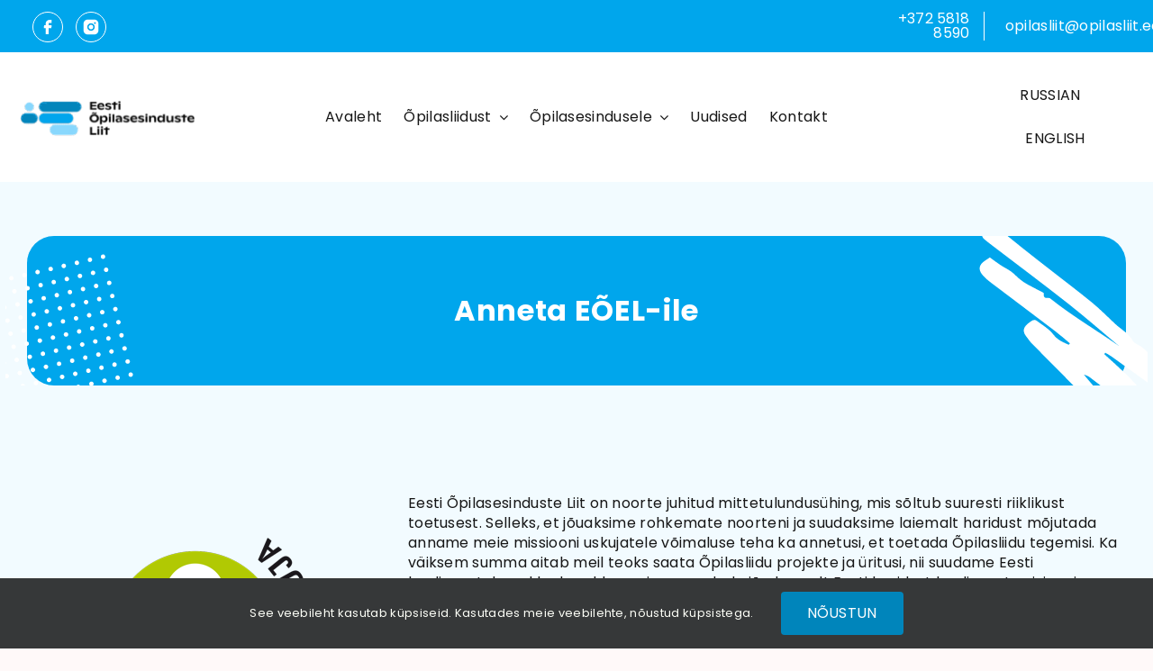

--- FILE ---
content_type: text/html; charset=UTF-8
request_url: https://opilasliit.ee/anneta-opilasliidule/
body_size: 25350
content:
<!DOCTYPE html>
<html class="avada-html-layout-wide avada-html-header-position-top avada-is-100-percent-template avada-header-color-not-opaque" lang="en" prefix="og: http://ogp.me/ns# fb: http://ogp.me/ns/fb#">
<head>
	<meta http-equiv="X-UA-Compatible" content="IE=edge" />
	<meta http-equiv="Content-Type" content="text/html; charset=utf-8"/>
	<meta name="viewport" content="width=device-width, initial-scale=1" />
	<meta name='robots' content='index, follow, max-image-preview:large, max-snippet:-1, max-video-preview:-1' />
	<style>img:is([sizes="auto" i], [sizes^="auto," i]) { contain-intrinsic-size: 3000px 1500px }</style>
	
	<!-- This site is optimized with the Yoast SEO plugin v24.9 - https://yoast.com/wordpress/plugins/seo/ -->
	<title>Anneta EÕEL-ile - Eesti &Otilde;pilasesinduste Liit</title>
	<meta name="description" content="Selleks, et jõuaksime rohkemate noorteni ja suudaksime laiemalt haridust mõjutada anname meie missiooni uskujatele võimaluse teha ka annetusi, et toetada Õpilasliidu tegemisi." />
	<link rel="canonical" href="https://opilasliit.ee/anneta-opilasliidule/" />
	<meta property="og:locale" content="en_US" />
	<meta property="og:type" content="article" />
	<meta property="og:title" content="Anneta EÕEL-ile - Eesti &Otilde;pilasesinduste Liit" />
	<meta property="og:description" content="Selleks, et jõuaksime rohkemate noorteni ja suudaksime laiemalt haridust mõjutada anname meie missiooni uskujatele võimaluse teha ka annetusi, et toetada Õpilasliidu tegemisi." />
	<meta property="og:url" content="https://opilasliit.ee/anneta-opilasliidule/" />
	<meta property="og:site_name" content="Eesti &Otilde;pilasesinduste Liit" />
	<meta property="article:publisher" content="https://www.facebook.com/opilasliit" />
	<meta property="article:modified_time" content="2024-04-22T20:27:44+00:00" />
	<meta property="og:image" content="https://opilasliit.ee/wp-content/uploads/2021/07/Varviuleminek.png" />
	<meta property="og:image:width" content="1001" />
	<meta property="og:image:height" content="1001" />
	<meta property="og:image:type" content="image/png" />
	<meta name="twitter:card" content="summary_large_image" />
	<meta name="twitter:label1" content="Est. reading time" />
	<meta name="twitter:data1" content="5 minutes" />
	<script type="application/ld+json" class="yoast-schema-graph">{"@context":"https://schema.org","@graph":[{"@type":"WebPage","@id":"https://opilasliit.ee/anneta-opilasliidule/","url":"https://opilasliit.ee/anneta-opilasliidule/","name":"Anneta EÕEL-ile - Eesti &Otilde;pilasesinduste Liit","isPartOf":{"@id":"https://opilasliit.ee/#website"},"datePublished":"2021-03-13T19:33:23+00:00","dateModified":"2024-04-22T20:27:44+00:00","description":"Selleks, et jõuaksime rohkemate noorteni ja suudaksime laiemalt haridust mõjutada anname meie missiooni uskujatele võimaluse teha ka annetusi, et toetada Õpilasliidu tegemisi.","breadcrumb":{"@id":"https://opilasliit.ee/anneta-opilasliidule/#breadcrumb"},"inLanguage":"en","potentialAction":[{"@type":"ReadAction","target":["https://opilasliit.ee/anneta-opilasliidule/"]}]},{"@type":"BreadcrumbList","@id":"https://opilasliit.ee/anneta-opilasliidule/#breadcrumb","itemListElement":[{"@type":"ListItem","position":1,"name":"Home","item":"https://opilasliit.ee/"},{"@type":"ListItem","position":2,"name":"Anneta EÕEL-ile"}]},{"@type":"WebSite","@id":"https://opilasliit.ee/#website","url":"https://opilasliit.ee/","name":"Eesti &Otilde;pilasesinduste Liit","description":"&Otilde;pilaste eest aastast 1998","publisher":{"@id":"https://opilasliit.ee/#organization"},"potentialAction":[{"@type":"SearchAction","target":{"@type":"EntryPoint","urlTemplate":"https://opilasliit.ee/?s={search_term_string}"},"query-input":{"@type":"PropertyValueSpecification","valueRequired":true,"valueName":"search_term_string"}}],"inLanguage":"en"},{"@type":"Organization","@id":"https://opilasliit.ee/#organization","name":"Eesti Õpilasesinduste Liit","url":"https://opilasliit.ee/","logo":{"@type":"ImageObject","inLanguage":"en","@id":"https://opilasliit.ee/#/schema/logo/image/","url":"https://opilasliit.ee/wp-content/uploads/2022/05/Liidu-pikk-logo-kval-1-2-e1652391094276-min.png","contentUrl":"https://opilasliit.ee/wp-content/uploads/2022/05/Liidu-pikk-logo-kval-1-2-e1652391094276-min.png","width":"320","height":"94","caption":"Eesti Õpilasesinduste Liit"},"image":{"@id":"https://opilasliit.ee/#/schema/logo/image/"},"sameAs":["https://www.facebook.com/opilasliit","https://www.instagram.com/opilasliit/","https://www.youtube.com/user/opilasliit"]}]}</script>
	<!-- / Yoast SEO plugin. -->


<link rel='dns-prefetch' href='//use.fontawesome.com' />
<link rel="alternate" type="application/rss+xml" title="Eesti &Otilde;pilasesinduste Liit &raquo; Feed" href="https://opilasliit.ee/feed/" />
					<link rel="shortcut icon" href="https://opilasliit.ee/wp-content/uploads/2024/03/cropped-kodukasicon.png" type="image/x-icon" />
		
					<!-- Apple Touch Icon -->
			<link rel="apple-touch-icon" sizes="180x180" href="https://opilasliit.ee/wp-content/uploads/2024/03/kodukasicon.png">
		
					<!-- Android Icon -->
			<link rel="icon" sizes="192x192" href="https://opilasliit.ee/wp-content/uploads/2024/03/kodukasicon.png">
		
					<!-- MS Edge Icon -->
			<meta name="msapplication-TileImage" content="https://opilasliit.ee/wp-content/uploads/2024/03/kodukasicon.png">
									<meta name="description" content="Eesti Õpilasesinduste Liit on noorte juhitud mittetulundusühing, mis sõltub suuresti riiklikust toetusest. Selleks, et jõuaksime rohkemate noorteni ja suudaksime laiemalt haridust mõjutada anname meie missiooni uskujatele võimaluse teha ka annetusi, et toetada Õpilasliidu tegemisi. Ka väiksem summa aitab meil teoks saata Õpilasliidu projekte ja üritusi, nii suudame Eesti koolinoortele pakkuda rohkem ning arendada jõudsamalt"/>
				
		<meta property="og:locale" content="en_US"/>
		<meta property="og:type" content="article"/>
		<meta property="og:site_name" content="Eesti &Otilde;pilasesinduste Liit"/>
		<meta property="og:title" content="Anneta EÕEL-ile - Eesti &Otilde;pilasesinduste Liit"/>
				<meta property="og:description" content="Eesti Õpilasesinduste Liit on noorte juhitud mittetulundusühing, mis sõltub suuresti riiklikust toetusest. Selleks, et jõuaksime rohkemate noorteni ja suudaksime laiemalt haridust mõjutada anname meie missiooni uskujatele võimaluse teha ka annetusi, et toetada Õpilasliidu tegemisi. Ka väiksem summa aitab meil teoks saata Õpilasliidu projekte ja üritusi, nii suudame Eesti koolinoortele pakkuda rohkem ning arendada jõudsamalt"/>
				<meta property="og:url" content="https://opilasliit.ee/anneta-opilasliidule/"/>
													<meta property="article:modified_time" content="2024-04-22T20:27:44+02:00"/>
											<meta property="og:image" content="https://opilasliit.ee/wp-content/uploads/2025/06/Opilasliit-logo-scaled.png"/>
		<meta property="og:image:width" content="2560"/>
		<meta property="og:image:height" content="603"/>
		<meta property="og:image:type" content="image/png"/>
				<link rel='stylesheet' id='wp-block-library-css' href='https://opilasliit.ee/wp-includes/css/dist/block-library/style.min.css?ver=6.8' type='text/css' media='all' />
<style id='wp-block-library-theme-inline-css' type='text/css'>
.wp-block-audio :where(figcaption){color:#555;font-size:13px;text-align:center}.is-dark-theme .wp-block-audio :where(figcaption){color:#ffffffa6}.wp-block-audio{margin:0 0 1em}.wp-block-code{border:1px solid #ccc;border-radius:4px;font-family:Menlo,Consolas,monaco,monospace;padding:.8em 1em}.wp-block-embed :where(figcaption){color:#555;font-size:13px;text-align:center}.is-dark-theme .wp-block-embed :where(figcaption){color:#ffffffa6}.wp-block-embed{margin:0 0 1em}.blocks-gallery-caption{color:#555;font-size:13px;text-align:center}.is-dark-theme .blocks-gallery-caption{color:#ffffffa6}:root :where(.wp-block-image figcaption){color:#555;font-size:13px;text-align:center}.is-dark-theme :root :where(.wp-block-image figcaption){color:#ffffffa6}.wp-block-image{margin:0 0 1em}.wp-block-pullquote{border-bottom:4px solid;border-top:4px solid;color:currentColor;margin-bottom:1.75em}.wp-block-pullquote cite,.wp-block-pullquote footer,.wp-block-pullquote__citation{color:currentColor;font-size:.8125em;font-style:normal;text-transform:uppercase}.wp-block-quote{border-left:.25em solid;margin:0 0 1.75em;padding-left:1em}.wp-block-quote cite,.wp-block-quote footer{color:currentColor;font-size:.8125em;font-style:normal;position:relative}.wp-block-quote:where(.has-text-align-right){border-left:none;border-right:.25em solid;padding-left:0;padding-right:1em}.wp-block-quote:where(.has-text-align-center){border:none;padding-left:0}.wp-block-quote.is-large,.wp-block-quote.is-style-large,.wp-block-quote:where(.is-style-plain){border:none}.wp-block-search .wp-block-search__label{font-weight:700}.wp-block-search__button{border:1px solid #ccc;padding:.375em .625em}:where(.wp-block-group.has-background){padding:1.25em 2.375em}.wp-block-separator.has-css-opacity{opacity:.4}.wp-block-separator{border:none;border-bottom:2px solid;margin-left:auto;margin-right:auto}.wp-block-separator.has-alpha-channel-opacity{opacity:1}.wp-block-separator:not(.is-style-wide):not(.is-style-dots){width:100px}.wp-block-separator.has-background:not(.is-style-dots){border-bottom:none;height:1px}.wp-block-separator.has-background:not(.is-style-wide):not(.is-style-dots){height:2px}.wp-block-table{margin:0 0 1em}.wp-block-table td,.wp-block-table th{word-break:normal}.wp-block-table :where(figcaption){color:#555;font-size:13px;text-align:center}.is-dark-theme .wp-block-table :where(figcaption){color:#ffffffa6}.wp-block-video :where(figcaption){color:#555;font-size:13px;text-align:center}.is-dark-theme .wp-block-video :where(figcaption){color:#ffffffa6}.wp-block-video{margin:0 0 1em}:root :where(.wp-block-template-part.has-background){margin-bottom:0;margin-top:0;padding:1.25em 2.375em}
</style>
<style id='classic-theme-styles-inline-css' type='text/css'>
/*! This file is auto-generated */
.wp-block-button__link{color:#fff;background-color:#32373c;border-radius:9999px;box-shadow:none;text-decoration:none;padding:calc(.667em + 2px) calc(1.333em + 2px);font-size:1.125em}.wp-block-file__button{background:#32373c;color:#fff;text-decoration:none}
</style>
<link rel='stylesheet' id='awsm-ead-public-css' href='https://opilasliit.ee/wp-content/plugins/embed-any-document/css/embed-public.min.css?ver=2.7.6' type='text/css' media='all' />
<link rel='stylesheet' id='font-awesome-svg-styles-css' href='https://opilasliit.ee/wp-content/uploads/font-awesome/v6.1.1/css/svg-with-js.css' type='text/css' media='all' />
<style id='font-awesome-svg-styles-inline-css' type='text/css'>
   .wp-block-font-awesome-icon svg::before,
   .wp-rich-text-font-awesome-icon svg::before {content: unset;}
</style>
<style id='global-styles-inline-css' type='text/css'>
:root{--wp--preset--aspect-ratio--square: 1;--wp--preset--aspect-ratio--4-3: 4/3;--wp--preset--aspect-ratio--3-4: 3/4;--wp--preset--aspect-ratio--3-2: 3/2;--wp--preset--aspect-ratio--2-3: 2/3;--wp--preset--aspect-ratio--16-9: 16/9;--wp--preset--aspect-ratio--9-16: 9/16;--wp--preset--color--black: #000000;--wp--preset--color--cyan-bluish-gray: #abb8c3;--wp--preset--color--white: #ffffff;--wp--preset--color--pale-pink: #f78da7;--wp--preset--color--vivid-red: #cf2e2e;--wp--preset--color--luminous-vivid-orange: #ff6900;--wp--preset--color--luminous-vivid-amber: #fcb900;--wp--preset--color--light-green-cyan: #7bdcb5;--wp--preset--color--vivid-green-cyan: #00d084;--wp--preset--color--pale-cyan-blue: #8ed1fc;--wp--preset--color--vivid-cyan-blue: #0693e3;--wp--preset--color--vivid-purple: #9b51e0;--wp--preset--color--awb-color-1: #ffffff;--wp--preset--color--awb-color-2: #f6f6f6;--wp--preset--color--awb-color-3: #e2e2e2;--wp--preset--color--awb-color-4: #747474;--wp--preset--color--awb-color-5: #1a80b6;--wp--preset--color--awb-color-6: #4a4e57;--wp--preset--color--awb-color-7: #333333;--wp--preset--color--awb-color-8: #212934;--wp--preset--color--awb-color-custom-10: #ffffff;--wp--preset--color--awb-color-custom-11: #023368;--wp--preset--color--awb-color-custom-12: #105378;--wp--preset--color--awb-color-custom-13: rgba(242,243,245,0.7);--wp--preset--color--awb-color-custom-14: #023368;--wp--preset--color--awb-color-custom-15: rgba(255,255,255,0.8);--wp--preset--color--awb-color-custom-16: #f2f3f5;--wp--preset--color--awb-color-custom-17: #1caeb2;--wp--preset--color--awb-color-custom-18: #f9f9fb;--wp--preset--color--awb-color-custom-1: #00a6ec;--wp--preset--color--awb-color-custom-2: #88d8fe;--wp--preset--color--awb-color-custom-3: #0085bb;--wp--preset--color--awb-color-custom-4: #caedfc;--wp--preset--color--awb-color-custom-5: #f0c1ad;--wp--preset--color--awb-color-custom-6: #fee29c;--wp--preset--color--awb-color-custom-7: #b7adf0;--wp--preset--color--awb-color-custom-8: #161616;--wp--preset--color--awb-color-custom-9: #f2fbff;--wp--preset--gradient--vivid-cyan-blue-to-vivid-purple: linear-gradient(135deg,rgba(6,147,227,1) 0%,rgb(155,81,224) 100%);--wp--preset--gradient--light-green-cyan-to-vivid-green-cyan: linear-gradient(135deg,rgb(122,220,180) 0%,rgb(0,208,130) 100%);--wp--preset--gradient--luminous-vivid-amber-to-luminous-vivid-orange: linear-gradient(135deg,rgba(252,185,0,1) 0%,rgba(255,105,0,1) 100%);--wp--preset--gradient--luminous-vivid-orange-to-vivid-red: linear-gradient(135deg,rgba(255,105,0,1) 0%,rgb(207,46,46) 100%);--wp--preset--gradient--very-light-gray-to-cyan-bluish-gray: linear-gradient(135deg,rgb(238,238,238) 0%,rgb(169,184,195) 100%);--wp--preset--gradient--cool-to-warm-spectrum: linear-gradient(135deg,rgb(74,234,220) 0%,rgb(151,120,209) 20%,rgb(207,42,186) 40%,rgb(238,44,130) 60%,rgb(251,105,98) 80%,rgb(254,248,76) 100%);--wp--preset--gradient--blush-light-purple: linear-gradient(135deg,rgb(255,206,236) 0%,rgb(152,150,240) 100%);--wp--preset--gradient--blush-bordeaux: linear-gradient(135deg,rgb(254,205,165) 0%,rgb(254,45,45) 50%,rgb(107,0,62) 100%);--wp--preset--gradient--luminous-dusk: linear-gradient(135deg,rgb(255,203,112) 0%,rgb(199,81,192) 50%,rgb(65,88,208) 100%);--wp--preset--gradient--pale-ocean: linear-gradient(135deg,rgb(255,245,203) 0%,rgb(182,227,212) 50%,rgb(51,167,181) 100%);--wp--preset--gradient--electric-grass: linear-gradient(135deg,rgb(202,248,128) 0%,rgb(113,206,126) 100%);--wp--preset--gradient--midnight: linear-gradient(135deg,rgb(2,3,129) 0%,rgb(40,116,252) 100%);--wp--preset--font-size--small: 12px;--wp--preset--font-size--medium: 20px;--wp--preset--font-size--large: 24px;--wp--preset--font-size--x-large: 42px;--wp--preset--font-size--normal: 16px;--wp--preset--font-size--xlarge: 32px;--wp--preset--font-size--huge: 48px;--wp--preset--spacing--20: 0.44rem;--wp--preset--spacing--30: 0.67rem;--wp--preset--spacing--40: 1rem;--wp--preset--spacing--50: 1.5rem;--wp--preset--spacing--60: 2.25rem;--wp--preset--spacing--70: 3.38rem;--wp--preset--spacing--80: 5.06rem;--wp--preset--shadow--natural: 6px 6px 9px rgba(0, 0, 0, 0.2);--wp--preset--shadow--deep: 12px 12px 50px rgba(0, 0, 0, 0.4);--wp--preset--shadow--sharp: 6px 6px 0px rgba(0, 0, 0, 0.2);--wp--preset--shadow--outlined: 6px 6px 0px -3px rgba(255, 255, 255, 1), 6px 6px rgba(0, 0, 0, 1);--wp--preset--shadow--crisp: 6px 6px 0px rgba(0, 0, 0, 1);}:where(.is-layout-flex){gap: 0.5em;}:where(.is-layout-grid){gap: 0.5em;}body .is-layout-flex{display: flex;}.is-layout-flex{flex-wrap: wrap;align-items: center;}.is-layout-flex > :is(*, div){margin: 0;}body .is-layout-grid{display: grid;}.is-layout-grid > :is(*, div){margin: 0;}:where(.wp-block-columns.is-layout-flex){gap: 2em;}:where(.wp-block-columns.is-layout-grid){gap: 2em;}:where(.wp-block-post-template.is-layout-flex){gap: 1.25em;}:where(.wp-block-post-template.is-layout-grid){gap: 1.25em;}.has-black-color{color: var(--wp--preset--color--black) !important;}.has-cyan-bluish-gray-color{color: var(--wp--preset--color--cyan-bluish-gray) !important;}.has-white-color{color: var(--wp--preset--color--white) !important;}.has-pale-pink-color{color: var(--wp--preset--color--pale-pink) !important;}.has-vivid-red-color{color: var(--wp--preset--color--vivid-red) !important;}.has-luminous-vivid-orange-color{color: var(--wp--preset--color--luminous-vivid-orange) !important;}.has-luminous-vivid-amber-color{color: var(--wp--preset--color--luminous-vivid-amber) !important;}.has-light-green-cyan-color{color: var(--wp--preset--color--light-green-cyan) !important;}.has-vivid-green-cyan-color{color: var(--wp--preset--color--vivid-green-cyan) !important;}.has-pale-cyan-blue-color{color: var(--wp--preset--color--pale-cyan-blue) !important;}.has-vivid-cyan-blue-color{color: var(--wp--preset--color--vivid-cyan-blue) !important;}.has-vivid-purple-color{color: var(--wp--preset--color--vivid-purple) !important;}.has-black-background-color{background-color: var(--wp--preset--color--black) !important;}.has-cyan-bluish-gray-background-color{background-color: var(--wp--preset--color--cyan-bluish-gray) !important;}.has-white-background-color{background-color: var(--wp--preset--color--white) !important;}.has-pale-pink-background-color{background-color: var(--wp--preset--color--pale-pink) !important;}.has-vivid-red-background-color{background-color: var(--wp--preset--color--vivid-red) !important;}.has-luminous-vivid-orange-background-color{background-color: var(--wp--preset--color--luminous-vivid-orange) !important;}.has-luminous-vivid-amber-background-color{background-color: var(--wp--preset--color--luminous-vivid-amber) !important;}.has-light-green-cyan-background-color{background-color: var(--wp--preset--color--light-green-cyan) !important;}.has-vivid-green-cyan-background-color{background-color: var(--wp--preset--color--vivid-green-cyan) !important;}.has-pale-cyan-blue-background-color{background-color: var(--wp--preset--color--pale-cyan-blue) !important;}.has-vivid-cyan-blue-background-color{background-color: var(--wp--preset--color--vivid-cyan-blue) !important;}.has-vivid-purple-background-color{background-color: var(--wp--preset--color--vivid-purple) !important;}.has-black-border-color{border-color: var(--wp--preset--color--black) !important;}.has-cyan-bluish-gray-border-color{border-color: var(--wp--preset--color--cyan-bluish-gray) !important;}.has-white-border-color{border-color: var(--wp--preset--color--white) !important;}.has-pale-pink-border-color{border-color: var(--wp--preset--color--pale-pink) !important;}.has-vivid-red-border-color{border-color: var(--wp--preset--color--vivid-red) !important;}.has-luminous-vivid-orange-border-color{border-color: var(--wp--preset--color--luminous-vivid-orange) !important;}.has-luminous-vivid-amber-border-color{border-color: var(--wp--preset--color--luminous-vivid-amber) !important;}.has-light-green-cyan-border-color{border-color: var(--wp--preset--color--light-green-cyan) !important;}.has-vivid-green-cyan-border-color{border-color: var(--wp--preset--color--vivid-green-cyan) !important;}.has-pale-cyan-blue-border-color{border-color: var(--wp--preset--color--pale-cyan-blue) !important;}.has-vivid-cyan-blue-border-color{border-color: var(--wp--preset--color--vivid-cyan-blue) !important;}.has-vivid-purple-border-color{border-color: var(--wp--preset--color--vivid-purple) !important;}.has-vivid-cyan-blue-to-vivid-purple-gradient-background{background: var(--wp--preset--gradient--vivid-cyan-blue-to-vivid-purple) !important;}.has-light-green-cyan-to-vivid-green-cyan-gradient-background{background: var(--wp--preset--gradient--light-green-cyan-to-vivid-green-cyan) !important;}.has-luminous-vivid-amber-to-luminous-vivid-orange-gradient-background{background: var(--wp--preset--gradient--luminous-vivid-amber-to-luminous-vivid-orange) !important;}.has-luminous-vivid-orange-to-vivid-red-gradient-background{background: var(--wp--preset--gradient--luminous-vivid-orange-to-vivid-red) !important;}.has-very-light-gray-to-cyan-bluish-gray-gradient-background{background: var(--wp--preset--gradient--very-light-gray-to-cyan-bluish-gray) !important;}.has-cool-to-warm-spectrum-gradient-background{background: var(--wp--preset--gradient--cool-to-warm-spectrum) !important;}.has-blush-light-purple-gradient-background{background: var(--wp--preset--gradient--blush-light-purple) !important;}.has-blush-bordeaux-gradient-background{background: var(--wp--preset--gradient--blush-bordeaux) !important;}.has-luminous-dusk-gradient-background{background: var(--wp--preset--gradient--luminous-dusk) !important;}.has-pale-ocean-gradient-background{background: var(--wp--preset--gradient--pale-ocean) !important;}.has-electric-grass-gradient-background{background: var(--wp--preset--gradient--electric-grass) !important;}.has-midnight-gradient-background{background: var(--wp--preset--gradient--midnight) !important;}.has-small-font-size{font-size: var(--wp--preset--font-size--small) !important;}.has-medium-font-size{font-size: var(--wp--preset--font-size--medium) !important;}.has-large-font-size{font-size: var(--wp--preset--font-size--large) !important;}.has-x-large-font-size{font-size: var(--wp--preset--font-size--x-large) !important;}
:where(.wp-block-post-template.is-layout-flex){gap: 1.25em;}:where(.wp-block-post-template.is-layout-grid){gap: 1.25em;}
:where(.wp-block-columns.is-layout-flex){gap: 2em;}:where(.wp-block-columns.is-layout-grid){gap: 2em;}
:root :where(.wp-block-pullquote){font-size: 1.5em;line-height: 1.6;}
</style>
<link rel='stylesheet' id='cits-custom-fonts-css' href='https://opilasliit.ee/wp-content/plugins/cits-support-svg-webp-media-upload/includes/cits-custom-fonts.css?ver=1769806793' type='text/css' media='all' />
<link rel='stylesheet' id='font-awesome-official-css' href='https://use.fontawesome.com/releases/v6.1.1/css/all.css' type='text/css' media='all' integrity="sha384-/frq1SRXYH/bSyou/HUp/hib7RVN1TawQYja658FEOodR/FQBKVqT9Ol+Oz3Olq5" crossorigin="anonymous" />
<link rel='stylesheet' id='dflip-style-css' href='https://opilasliit.ee/wp-content/plugins/3d-flipbook-dflip-lite/assets/css/dflip.min.css?ver=2.3.57' type='text/css' media='all' />
<link rel='stylesheet' id='fusion-dynamic-css-css' href='https://opilasliit.ee/wp-content/uploads/fusion-styles/d76b2f63a845df1146e45d31617f4bdf.min.css?ver=3.11.15' type='text/css' media='all' />
<link rel='stylesheet' id='font-awesome-official-v4shim-css' href='https://use.fontawesome.com/releases/v6.1.1/css/v4-shims.css' type='text/css' media='all' integrity="sha384-4Jczmr1SlicmtiAiHGxwWtSzLJAS97HzJsKGqfC0JtZktLrPXIux1u6GJNVRRqiN" crossorigin="anonymous" />
<!--n2css--><!--n2js--><script type="text/javascript" src="https://opilasliit.ee/wp-includes/js/jquery/jquery.min.js?ver=3.7.1" id="jquery-core-js"></script>
<script type="text/javascript" src="https://opilasliit.ee/wp-includes/js/jquery/jquery-migrate.min.js?ver=3.4.1" id="jquery-migrate-js"></script>
<link rel="https://api.w.org/" href="https://opilasliit.ee/wp-json/" /><link rel="alternate" title="JSON" type="application/json" href="https://opilasliit.ee/wp-json/wp/v2/pages/1591" /><link rel="EditURI" type="application/rsd+xml" title="RSD" href="https://opilasliit.ee/xmlrpc.php?rsd" />
<meta name="generator" content="WordPress 6.8" />
<link rel='shortlink' href='https://opilasliit.ee/?p=1591' />
<link rel="alternate" title="oEmbed (JSON)" type="application/json+oembed" href="https://opilasliit.ee/wp-json/oembed/1.0/embed?url=https%3A%2F%2Fopilasliit.ee%2Fanneta-opilasliidule%2F" />
<link rel="alternate" title="oEmbed (XML)" type="text/xml+oembed" href="https://opilasliit.ee/wp-json/oembed/1.0/embed?url=https%3A%2F%2Fopilasliit.ee%2Fanneta-opilasliidule%2F&#038;format=xml" />

		<script>
		(function(h,o,t,j,a,r){
			h.hj=h.hj||function(){(h.hj.q=h.hj.q||[]).push(arguments)};
			h._hjSettings={hjid:2499134,hjsv:5};
			a=o.getElementsByTagName('head')[0];
			r=o.createElement('script');r.async=1;
			r.src=t+h._hjSettings.hjid+j+h._hjSettings.hjsv;
			a.appendChild(r);
		})(window,document,'//static.hotjar.com/c/hotjar-','.js?sv=');
		</script>
		<style type="text/css" id="css-fb-visibility">@media screen and (max-width: 640px){.fusion-no-small-visibility{display:none !important;}body .sm-text-align-center{text-align:center !important;}body .sm-text-align-left{text-align:left !important;}body .sm-text-align-right{text-align:right !important;}body .sm-flex-align-center{justify-content:center !important;}body .sm-flex-align-flex-start{justify-content:flex-start !important;}body .sm-flex-align-flex-end{justify-content:flex-end !important;}body .sm-mx-auto{margin-left:auto !important;margin-right:auto !important;}body .sm-ml-auto{margin-left:auto !important;}body .sm-mr-auto{margin-right:auto !important;}body .fusion-absolute-position-small{position:absolute;top:auto;width:100%;}.awb-sticky.awb-sticky-small{ position: sticky; top: var(--awb-sticky-offset,0); }}@media screen and (min-width: 641px) and (max-width: 1024px){.fusion-no-medium-visibility{display:none !important;}body .md-text-align-center{text-align:center !important;}body .md-text-align-left{text-align:left !important;}body .md-text-align-right{text-align:right !important;}body .md-flex-align-center{justify-content:center !important;}body .md-flex-align-flex-start{justify-content:flex-start !important;}body .md-flex-align-flex-end{justify-content:flex-end !important;}body .md-mx-auto{margin-left:auto !important;margin-right:auto !important;}body .md-ml-auto{margin-left:auto !important;}body .md-mr-auto{margin-right:auto !important;}body .fusion-absolute-position-medium{position:absolute;top:auto;width:100%;}.awb-sticky.awb-sticky-medium{ position: sticky; top: var(--awb-sticky-offset,0); }}@media screen and (min-width: 1025px){.fusion-no-large-visibility{display:none !important;}body .lg-text-align-center{text-align:center !important;}body .lg-text-align-left{text-align:left !important;}body .lg-text-align-right{text-align:right !important;}body .lg-flex-align-center{justify-content:center !important;}body .lg-flex-align-flex-start{justify-content:flex-start !important;}body .lg-flex-align-flex-end{justify-content:flex-end !important;}body .lg-mx-auto{margin-left:auto !important;margin-right:auto !important;}body .lg-ml-auto{margin-left:auto !important;}body .lg-mr-auto{margin-right:auto !important;}body .fusion-absolute-position-large{position:absolute;top:auto;width:100%;}.awb-sticky.awb-sticky-large{ position: sticky; top: var(--awb-sticky-offset,0); }}</style>		<style type="text/css" id="wp-custom-css">
			/* * {font-family:"Helvetica Neue"}
 */
/* === GENERAL STYLES === */
html, body {
    max-width: 100%;
    overflow-x: hidden !important;
}
.symbols .fusion-panel {
border-radius:16px !important;
  margin-bottom:24px !important;
}
.events .symbols .fusion-panel {
	margin-bottom:8px !important;
}
.symbols .panel-title a,
.symbols .panel-body {
  padding:0 !important;
}
.symbols .panel-body {
 margin-top: 32px;
}
.symbols .panel-body p {
  margin-bottom:0;
}
.members .symbols .fusion-toggle-heading {
	color:#00A6EC !important;
}
.fusion-accordian .panel-title a .fa-fusion-box {
	background-color:transparent !important;
}
.fusion-accordian .panel-title a.active .fa-fusion-box,
.fusion-accordian .fusion-panel.fusion-toggle-boxed-mode.hover, .fusion-accordian .fusion-panel.fusion-toggle-boxed-mode:hover,
.fusion-accordian .panel-title a:not(.active).hover .fa-fusion-box, .fusion-accordian .panel-title a:not(.active):hover .fa-fusion-box {
 background:#fff !important;
  border-color:#fff !important;
}
.panel-title a {
  justify-content:space-between;
}
.panel-title a .fusion-toggle-icon-wrapper {
  order:2;
}
.panel-title a .fusion-toggle-heading {
  order: 1;
  margin-left: 0 !important;
}
.fusion-page-title-bar .fusion-title-heading {
	white-space:pre-wrap !important;
}

@media (max-width:767px) {
.symbols .panel-title .fusion-toggle-heading,
  .symbols_title {
  font-size:18px
  }
  .symbols.fusion-accordian .panel-title a .fa-fusion-box:before {
    font-size:16px !important;
  }
}
@media (max-width:1024px) {
	.members .symbols .fusion-toggle-heading {
    font-size: 18px !important;
}
}

.blue_color{
	color: #3DA3CC;
}

.white_color{
	color: #fff;
}

a.white_color:hover{
	color: #fff;
	text-decoration: underline;
}

ul{
	padding-left: var(--awb-spacing-left)
}

ul li{
	padding-top: 8px;
	padding-bottom: 8px;
}

ul li::marker{
	color: #00A6EC;
}
/* === END GENERAL STYLES === */

/* === TITLE BAR === */
.title_bar-column{
	overflow: hidden;
}

.title_bar .title_bar-leftimg{
	position: absolute!important;
	left: -40px;
	bottom: -40px;
}

.title_bar .title_bar-leftimg .img-responsive,
.title_bar .title_bar-rightimg .img-responsive{
	object-fit: contain;
}

.title_bar .title_bar-rightimg{
	position: absolute!important;
	right: -100px;
	bottom: -70px;	
}

.title_bar .fusion-title-heading{
	word-wrap: break-word!important;
  overflow-wrap: break-word!important; 
}

@media(max-width: 1024px){
	.title_bar h1{
		font-size: 40px!important;
		line-height: 120%!important; 
		letter-spacing: 0.64px!important;
	}
	
	.title_bar .title_bar-leftimg{
		left: -20px;
		bottom: -30px;
	}
	
	.title_bar .title_bar-leftimg .img-responsive{
		width: 109.622px;
	}
	
	.title_bar .title_bar-rightimg{		
		right: -90px;
		top: 20px;
	}
	
	.title_bar .title_bar-rightimg .img-responsive{
		width: 194px
	}
}

@media(max-width: 768px){
	.title_bar .fusion-title{
		max-width: 400px;
		text-align: center;
	}
	
	.title_bar h1{
		
		font-size: 32px!important;
		line-height: 120%!important; 
		letter-spacing: 0.64px!important;
	}
	.title_bar .title_bar-rightimg{		
		right: -60px;
		top: auto;
		bottom:-10px
	}
	
	.title_bar .title_bar-rightimg .img-responsive{
		width: 135px
	}
}

/* === END TITLE BAR === */

/* === СУП PAGE === */
.page-id-3895 .title_bar .fusion-title-heading{
	font-family: "Montserrat"!important;
}

.sup_title{
	word-wrap: break-word;
  overflow-wrap: break-word; 
}

.fusion_builder_column_inner.card .fusion-column-wrapper{	
	height: 360px;
	padding: 32px;
	border-radius: 30px;
}

.fusion_builder_column_inner.card .fusion-column-wrapper:before{
	content: '';
	position: absolute;
	top: 0;
	bottom: 0;
	right: var(--awb-spacing-right);
	left: var(--awb-spacing-left);
	background: rgba(0, 181, 255, 0.50);
	border-radius: 30px;
}

.fusion_builder_column_inner.card .fusion-column-wrapper .title,
.fusion_builder_column_inner.card .fusion-column-wrapper .fusion-text,
.fusion_builder_column_inner.card .fusion-column-wrapper .title:after{
	z-index: 2;
}

.fusion_builder_column_inner.card .fusion-column-wrapper .title:after{
	content: '';
	margin-top: 16px;
	display: block;
	width: 80px;
	height: 2px;
	background: #fff;
}

.fusion_builder_column_inner.card .fusion-column-wrapper p{
	padding-top: 16px;
	margin: 0;
}

.blue_btn{
	display:flex;
	background: #00A6EC;
	border-radius: 16px;
	color: #fff;
	padding: 16px 24px;
	font-size: 24px;
	font-style: normal;
	font-weight: 700;
	line-height: 120%;
	letter-spacing: 0.48px;	
	align-items: center;
  justify-content: space-between;
	margin-bottom: 16px;
}

.blue_btn:hover{
	color: #fff;
}

@media(max-width: 768px){
	.blue_btn{
		font-size: 18px;
		padding: 16px;
		letter-spacing: 0.36px;	
	}
	
}


/* === END СУП PAGE === */

/* === Baaskoolitusprogramm PAGE === */
.fusion-tabs.clean.cycling_program-tabs .nav-tabs li:first-child .tab-link{
	margin-right: 15px;
}

.fusion-tabs.clean.cycling_program-tabs .nav-tabs li:last-child .tab-link{
	margin-left: 15px;
}

.fusion-tabs.clean.cycling_program-tabs .nav-tabs li .tab-link:hover{
	border: none;
	border-bottom: 2px solid;
	border-color: #0085BB!important;
}

.fusion-tabs.clean.cycling_program-tabs .nav-tabs li .tab-link{
	border: none;
	border-color: #B9B9B9!important;
	border-bottom: 2px solid;	
}

.fusion-tabs.clean.cycling_program-tabs .nav-tabs li.active .tab-link{
	border-color: #0085BB!important;
}

.gform_wrapper.gravity-theme .gfield_required{
	color: #00A6EC;
	font-size: 16px;
}

.gform_wrapper.gravity-theme .gform_fields{
	grid-column-gap: 24px;
	grid-row-gap: 24px;	
}

.gform_wrapper .gform_heading{
	display: none;
}

.gform_wrapper .gform-body .gfield input{
	border: none!important;
	padding: 16px!important;
	color: #161616!important;
}

.gform_wrapper .gform-body .gfield input::placeholder{
	color: #8A8A8A;
}

.gform_wrapper fieldset.gfield{
	margin-top: 8px;
	margin-bottom: 8px;
}

.gform_wrapper .top_label .gfield_label.gfield_label_before_complex{
	margin-bottom: 16px!important;
	font-size: 16px;
	font-weight: 500;
	line-height: 140%;
	letter-spacing: 0.32px;
}

.gform_wrapper .ginput_container_checkbox .gfield_checkbox{
	display: flex;
	flex-direction: column;
	gap: 8px;
}

.gform_wrapper .ginput_container_checkbox .gfield_checkbox .gchoice .gfield-choice-input {
    display: none;
}

.gform_wrapper .ginput_container_checkbox .gfield_checkbox .gchoice .gform-field-label::before {
    content: "";
    display: block;
    width: 16px;
    height: 16px;
    border-radius: 4px;
		border: 1px solid #162743;
		background: #F2FBFF;
}

.gform_wrapper .ginput_container_checkbox .gfield_checkbox .gchoice .gform-field-label{
	display: flex;
	gap: 6px;
	font-size: 14px;
	font-weight: 400;
	line-height: 140%;
	letter-spacing: 0.28px;
	cursor: pointer;
}

.gform_wrapper .ginput_container_checkbox .gfield_checkbox .gchoice .gfield-choice-input:checked + .gform-field-label::before {
	content: "\2714";
	font-size: 14px;
	color: #00A6EC;
	text-align: center;
	line-height: 16px;
}

.gform_wrapper .gfield--type-captcha{
	margin-top: 8px;
}

.gform_wrapper .gfield--type-captcha .gfield_label{
	display: none;
}

.gform_wrapper .gfield--type-captcha .ginput_container{
	display: flex;	
	justify-content: center;
}

.gform_wrapper.gravity-theme .gform_footer{
	padding: 0;
	margin: 0;
	justify-content: center;
	padding-top: 32px;
}

.gform_wrapper.gravity-theme .gform_footer .gform_button{
	display: flex;
	border-radius: 60px;
	background: #0085BB;
	padding: 16px 32px;
	justify-content: center;
	align-items: center;
	gap: 8px;
	color: var(--White, #FFF);
	text-align: center;
	font-size: 16px;
	font-style: normal;
	font-weight: 400;
	line-height: 140%; /* 22.4px */
	letter-spacing: 0.32px;
	text-transform: uppercase;
	
	background-image: url('data:image/svg+xml,%3Csvg xmlns="http://www.w3.org/2000/svg" width="24" height="24" viewBox="0 0 24 24" fill="none"%3E%3Cpath d="M6.34299 17.6569L17.6567 6.34323M17.6567 6.34323V14.8285M17.6567 6.34323H9.17142" stroke="white" stroke-width="1.5" stroke-linecap="round" stroke-linejoin="round"/%3E%3C/svg%3E');
	background-repeat: no-repeat;
  background-position: right 32px center;
	padding-right: 64px
}


@media(max-width: 768px){
	
	
	.gform_wrapper.gravity-theme .gform_fields{
		grid-column-gap: 16px;
		grid-row-gap: 16px;	
	}
	
	.gform_wrapper fieldset.gfield{
		margin-top: 16px;
		margin-bottom: 16px;
	}
}

/* === END Baaskoolitusprogramm PAGE === */


/* === COMMUNICATIOn FILED PAGE === */
.page-id-1545 .fusion-page-title-bar,
.page-id-1547 .fusion-page-title-bar,
.page-id-1543 .fusion-page-title-bar{
	display: none;
}

.whitebg_title .fusion-title-heading{
	background: #fff;
	border-radius: 16px;
	padding: 24px!important;
}

@media(max-width: 1024px) and (min-width: 768px){
	.whitebg_title .fusion-title-heading{
		padding: 12px!important;
		font-size: 16px!important;
	}
}

/* === END COMMUNICATIOn FILED PAGE === */


/* === DOCUMENTS PAGE === */
.documents_tabs_wrapper *{
	font-family: "Poppins" !important;
}

.documents_tabs_wrapper .tabs {
	display: flex;
	gap: 149px;
}

.documents_tabs_wrapper .tabs .tab-header {
	width: 328px!important;
	padding: 48px 32px;
	background: #fff;
	border-radius: 16px;
  float:left;	
	display: flex;
	flex-direction: column;
	gap: 24px;
	height: fit-content;
	flex-shrink: 0;
}

.documents_tabs_wrapper .tabs .tab-header > div {
	font-size: 18px;
	font-weight: 500;
	line-height: 120%;
	letter-spacing: 0.36px;
	color: #161616;
	cursor: pointer;
}

.documents_tabs_wrapper .tabs .tab-header > div:hover,
.documents_tabs_wrapper .tabs .tab-header > div.active {
  color: #00A6EC;
}

.documents_tabs_wrapper .tabs .tab-content {
  flex-grow: 1;
	
}

.documents_tabs_wrapper .tabs .tab-content > div {
  display: none
}

.documents_tabs_wrapper .tabs .tab-content > div *{
	margin: 0;
}

.documents_tabs_wrapper .tabs .tab-content > div.active {
 	display: flex;
	flex-direction: column;
	gap: 16px
}

.documents_tabs_wrapper .tabs .tab-content > div.active h3:first-child{
	font-weight: 700
}

.documents_tabs_wrapper .tabs .tab-content > div.active h3,
.documents_tabs_wrapper .tabs .tab-content > div.active h4,
.documents_tabs_wrapper .tabs .tab-content > div.active h5{
	margin-bottom: 16px
}
 
.documents_tabs_wrapper .tabs .tab-indicator {
  display: none
}
.tab-content a {
	display: flex;
    flex-direction: row;
    justify-content: space-between;
    align-items: center;
}
.tab-content h4 {
	font-size:18px !important;
	font-weight: 600;
}

@media(max-width: 1024px){
	.documents_tabs_wrapper .tabs{
		display: none;
	}
	
	.documents_tabs_wrapper{
		background: #fff;
		border-radius: 16px;
	}
	.documents .symbols .panel-body {
    margin-top: 24px;
}
	.documents .symbols .fusion-panel {
    border-radius: 0 !important;
    margin-bottom: 0 !important;
}
	.documents .accordian {
		border-radius:16px;
		overflow:hidden;
	}
	.documents .symbols .panel-body p {
    margin-bottom: 10px;
}
	.documents .symbols h3,
	.documents .symbols h4 {
		margin: 16px 0;
    font-size: 16px !important;
    font-weight: 700;
    font-family: 'Poppins';
	}
	.documents .fusion-accordian .panel-heading .panel-title a {
    color: #161616;
}
	.fusion-accordian .panel-title a.active .fa-fusion-box {
		color:#00A6EC;
	}
	.documents .symbols h5 {
		font-size: 18px;
    font-family: 'Poppins';
    font-weight: 400;
}

}
/* === END DOCUMENTS PAGE === */


/* === 404 === */



.title_bar.page_404{
	overflow: hidden;
}


.title_bar.page_404 .title_bar-column .fusion-column-wrapper{
	margin-right: 0;
	margin-left: 0;
	align-items: center;
}

.title_bar .title_bar-leftimg {
    top: 20px;
}

.page_404-btn span{
		display: flex;
    flex-direction: row;
    gap: 8px;
    align-items: center;
}
    

.page_404-btn span:after {
    content: url(https://opilasliit.ee/wp-content/uploads/2024/04/solar_arrow-up-linear.svg);
    width: 24px;
    height: 24px;
}

@media(max-width: 1024px){
	.title_bar.page_404 h1{
		font-size: 60px!important;
	}
	
	.title_bar.page_404 h2{
		font-size: 32px!important;
		
	}
	
	.title_bar.page_404 .title_bar-rightimg {
        right: -90px;
        top: unset;
				bottom: -50px;
    }
}


/* === END 404 === */
		</style>
				<script type="text/javascript">
			var doc = document.documentElement;
			doc.setAttribute( 'data-useragent', navigator.userAgent );
		</script>
		<style type="text/css" id="fusion-builder-template-header-css">.top_bar .left_text a,
.top_bar .right_text a {
  color:#fff;
  font-family: "Poppins", sans-serif;
}
.top_bar .left_text p {
  border-right:1px solid #fff;
  padding-right:16px;
  margin-right: 16px;
}
.top_bar p {
  margin:0;
}
.top_bar .fusion-social-links .fusion-social-networks.color-type-custom.boxed-icons .fusion-social-network-icon:hover {
    background-color: transparent !important;
    border-color: transparent !important;
}
.top_bar .fusion-facebook:before {
  content: '';
  		width:20px;
  height:20px;
  background: url(https://opilasliit.ee/wp-content/uploads/2024/04/gg_facebook-white.svg) no-repeat;
  background-size:auto;
  background-position:center;
  position:absolute;
  top:5px;
  left:30px;
  border:1px solid #fff;
  padding:6px;
  border-radius:50%;
}
.top_bar .fusion-facebook:hover:before {
  content:'';
  background: url(https://opilasliit.ee/wp-content/uploads/2024/04/gg_facebook.svg) no-repeat #fff;
  background-position:center;
}
.top_bar .fusion-instagram:before {
  content: '';
 	 		width:20px;
  height:20px; background:url(https://opilasliit.ee/wp-content/uploads/2024/04/ri_instagram-fill-white.svg) no-repeat;
  background-size:auto;
  background-position:center;
  position:absolute;
  top:5px;
  left:78px;
  border:1px solid #fff;
  padding:6px;
  border-radius:50%;
}
.top_bar .fusion-instagram:hover:before {
 background:url(https://opilasliit.ee/wp-content/uploads/2024/04/ri_instagram-fill.svg) no-repeat #fff;
  background-position:center;
}
.menu-item a span {
  transition: ease-in-out .3s;
}
.current_page_item a span,
.menu-item a:hover span {
  color:#0085BB;
}
.awb-menu__m-toggle span.fas {
  background:#00A6EC;
  padding:14px 12px 12px 14px;
      border-radius: 50%;
    width: 50px;
    height: 50px;
}
.fa-align-left:before {
  content:url(https://opilasliit.ee/wp-content/uploads/2024/04/menu.svg) !important;
}
.fa-times:before {
    content: url(https://opilasliit.ee/wp-content/uploads/2024/04/ic_round-close.svg);
}
.awb-menu__m-collapse-icon {
  width:50px;
  height:50px;
}
.mobile_menu .fusion-menu {
  padding:32px 16px !important;
}

@media (max-width:1024px) {
  .awb-menu.collapse-enabled a {
  background:#fff !important;  
}
  .awb-menu__main-li a.awb-menu__main-a {
    color:#00A6EC !important;
    font-weight:700 !important;
    font-size:18px !important;
   	 margin-bottom:16px;
    border-radius:16px !important;
}
  .awb-menu__main-li.expanded a.awb-menu__main-a {
    color:#00A6EC !important;
    font-weight:700 !important;
    font-size:18px !important;
    margin-bottom:0;
    border-radius:16px 16px 0 0 !important;
}
  .awb-menu.collapse-enabled .awb-menu__open-nav-submenu_mobile:before,
  .awb-menu.collapse-enabled li.expanded>.awb-menu__open-nav-submenu_mobile:before {
    color: #00A6EC !important;
    font-size: 24px;
    padding: 0 1em !important;
}
  .awb-menu.collapse-enabled li.expanded a.awb-menu__main-a, .awb-menu.collapse-enabled li:hover a.awb-menu__main-a,
  .awb-menu.collapse-enabled li.current-menu-item a {
    background:#fff !important;
    color:#00A6EC !important;
}
  .awb-menu.collapse-enabled .awb-menu__sub-ul {
    margin-bottom: 16px !important;
    border-radius: 0px 0px 16px 16px !important;
  }
  .awb-menu.collapse-enabled li {
    border-bottom: none !important;
    padding:0;
}
  #menu-mobile-menu {
    display:flex;
    flex-direction:row !important;
  }
  #menu-item-3979,
  #menu-item-3980 {
    width:50%;
  }
  #menu-item-3979 a,
  #menu-item-3979 a:hover span {
    background:transparent !important;
    color: transparent !important;
    justify-content:right;
    padding-right:8px !important;
}
  #menu-item-3980 a,
  #menu-item-3980 a:hover span {
    background:transparent !important;
    color: transparent !important;
    justify-content:left;
    padding-left:8px !important;
}
  #menu-item-3979 a span:before {
    content:url(https://opilasliit.ee/wp-content/uploads/2024/04/gg_facebook.svg);
    border-radius: 60px;
    border: 1px solid rgba(0, 166, 236, 0.50);
    display: flex;
    width: 50px;
    height: 50px;
    justify-content: center;
    align-items: center;
    gap: 10px;
  }
  #menu-item-3980 a span:before {
    content:url(https://opilasliit.ee/wp-content/uploads/2024/04/ri_instagram-fill.svg);
    border-radius: 60px;
    border: 1px solid rgba(0, 166, 236, 0.50);
    display: flex;
    width: 50px;
    height: 50px;
    justify-content: center;
    align-items: center;
    gap: 10px;
  }
  .top_bar .left_text a,
  .top_bar .right_text a {
    font-size:13px;
  }
}</style><style type="text/css" id="fusion-builder-template-footer-css">.fusion-footer {
  background: #F2FBFF;
}
#menu-footerisse {
  display:grid;
  grid-template-columns:1fr 1fr 1fr;
  gap: 0 80px;
}
footer .fusion-social-links .fusion-social-networks.color-type-custom.boxed-icons .fusion-social-network-icon:hover {
    background-color: transparent !important;
    border-color: transparent !important;
}
footer .fusion-facebook:before {
  content: '';
  		width:20px;
  height:20px;
  background: url(https://opilasliit.ee/wp-content/uploads/2024/04/gg_facebook-white.svg) no-repeat;
  background-size:auto;
  background-position:center;
  position:absolute;
  top:5px;
  right:78px;
  border:1px solid #fff;
  padding:6px;
  border-radius:50%;
}
footer .fusion-facebook:hover:before {
  content:'';
  background: url(https://opilasliit.ee/wp-content/uploads/2024/04/gg_facebook.svg) no-repeat #fff;
  background-position:center;
}
footer .fusion-instagram:before {
  content: '';
 	 		width:20px;
  height:20px; background:url(https://opilasliit.ee/wp-content/uploads/2024/04/ri_instagram-fill-white.svg) no-repeat;
  background-size:auto;
  background-position:center;
  position:absolute;
  top:5px;
  right:30px;
  border:1px solid #fff;
  padding:6px;
  border-radius:50%;
}
footer .fusion-instagram:hover:before {
 background:url(https://opilasliit.ee/wp-content/uploads/2024/04/ri_instagram-fill.svg) no-repeat #fff;
  background-position:center;
}
footer .phone a,
footer .mail a {
  color:#fff;
  font-family: "Poppins";
}
footer .phone p {
  margin:24px 0 8px;
}
footer .mail p,
footer .dev p {
  margin:0;
}
footer .dev a {
  color:#fff;
  font-weight:700;
  font-family: "Poppins";
}
footer .fusion-social-links {
  width:100%;
}

@media (max-width: 1024px) {
    footer .awb-menu__main-li a.awb-menu__main-a {
        color: #fff !important;
        font-weight: 400 !important;
        font-size: 16px !important;
        margin-bottom:0 !important;
    }
  #menu-footerisse {
  grid-template-columns:1fr 1fr;
  gap: 0 40px;
}
  footer .phone a {
  font-size:32px;
}
}
@media (max-width:767px) {
  #menu-footerisse {
  grid-template-columns:inherit;
  grid-template-rows:1fr 1fr 1fr;
  gap: 0 40px;
}
  #menu-footerisse .menu-item:nth-child(4n+4) {
        margin-bottom: 24px !important;
  }
  footer .fusion-facebook:before {
  left:6px;
}
footer .fusion-instagram:before {
  left:54px;
}
  .top_footer {
    border-radius:30px 30px 0 0 !important;
  }
  footer .phone p {
  margin:16px 0 0px;
}
  .fusion-copyright-content,
  .fusion-copyright-notice {
text-align:left !important;
  }
}</style>
	<link rel="stylesheet" href="https://cdnjs.cloudflare.com/ajax/libs/font-awesome/6.1.1/css/all.min.css"><meta name="generator" content="WP Rocket 3.18.3" data-wpr-features="wpr_preload_links wpr_desktop" /></head>

<body class="wp-singular page-template page-template-100-width page-template-100-width-php page page-id-1591 wp-theme-Avada fusion-image-hovers fusion-pagination-sizing fusion-button_type-flat fusion-button_span-no fusion-button_gradient-linear avada-image-rollover-circle-yes avada-image-rollover-no fusion-body ltr no-mobile-slidingbar no-mobile-totop avada-has-rev-slider-styles fusion-disable-outline fusion-sub-menu-slide mobile-logo-pos-left layout-wide-mode avada-has-boxed-modal-shadow- layout-scroll-offset-full avada-has-zero-margin-offset-top fusion-top-header menu-text-align-center mobile-menu-design-modern fusion-show-pagination-text fusion-header-layout-v1 avada-responsive avada-footer-fx-none avada-menu-highlight-style-textcolor fusion-search-form-clean fusion-main-menu-search-overlay fusion-avatar-circle avada-dropdown-styles avada-blog-layout-medium avada-blog-archive-layout-large avada-header-shadow-no avada-menu-icon-position-left avada-has-megamenu-shadow avada-has-mainmenu-dropdown-divider fusion-has-main-nav-icon-circle avada-has-pagetitle-100-width avada-has-pagetitle-bg-full avada-has-breadcrumb-mobile-hidden avada-has-titlebar-hide avada-has-pagination-width_height avada-flyout-menu-direction-fade avada-ec-views-v1" data-awb-post-id="1591">
		<a class="skip-link screen-reader-text" href="#content">Skip to content</a>

	<div data-rocket-location-hash="1bedd667ccdb0f2ae6123868cb70086e" id="boxed-wrapper">
		
		<div data-rocket-location-hash="c748e83a99a8efa38397a49b963eb39a" id="wrapper" class="fusion-wrapper">
			<div data-rocket-location-hash="30e21cd0d1ab48664f94f36d4ec80340" id="home" style="position:relative;top:-1px;"></div>
												<div data-rocket-location-hash="5195e2d2006cc6682477f678f4969810" class="fusion-tb-header"><div class="fusion-fullwidth fullwidth-box fusion-builder-row-1 fusion-flex-container has-pattern-background has-mask-background top_bar nonhundred-percent-fullwidth non-hundred-percent-height-scrolling" style="--awb-border-radius-top-left:0px;--awb-border-radius-top-right:0px;--awb-border-radius-bottom-right:0px;--awb-border-radius-bottom-left:0px;--awb-padding-top:8px;--awb-padding-bottom:8px;--awb-margin-bottom:0px;--awb-min-height:48px;--awb-background-color:#00a6ec;--awb-flex-wrap:wrap;" ><div class="fusion-builder-row fusion-row fusion-flex-align-items-center fusion-flex-justify-content-space-between fusion-flex-content-wrap" style="max-width:1456px;margin-left: calc(-4% / 2 );margin-right: calc(-4% / 2 );"><div class="fusion-layout-column fusion_builder_column fusion-builder-column-0 fusion_builder_column_2_5 2_5 fusion-flex-column fusion-no-small-visibility fusion-no-medium-visibility" style="--awb-bg-size:cover;--awb-width-large:40%;--awb-margin-top-large:0px;--awb-spacing-right-large:4.8%;--awb-margin-bottom-large:0px;--awb-spacing-left-large:32px;--awb-width-medium:40%;--awb-order-medium:0;--awb-spacing-right-medium:4.8%;--awb-spacing-left-medium:32px;--awb-width-small:100%;--awb-order-small:0;--awb-spacing-right-small:1.92%;--awb-spacing-left-small:1.92%;"><div class="fusion-column-wrapper fusion-column-has-shadow fusion-flex-justify-content-flex-start fusion-content-layout-column"><div class="fusion-social-links fusion-social-links-1" style="--awb-margin-top:20px;--awb-margin-right:0px;--awb-margin-bottom:0px;--awb-margin-left:0px;--awb-box-border-top:0px;--awb-box-border-right:0px;--awb-box-border-bottom:0px;--awb-box-border-left:0px;--awb-icon-colors-hover:rgba(190,189,189,0.8);--awb-box-colors-hover:rgba(232,232,232,0.8);--awb-box-border-color:#FFFFFF80;--awb-box-border-color-hover:var(--awb-color4);"><div class="fusion-social-networks boxed-icons color-type-custom"><div class="fusion-social-networks-wrapper"><a class="fusion-social-network-icon fusion-tooltip fusion-facebook fa-facebook-square fab" style="color:#ffffff;font-size:16px;width:16px;background-color:rgba(232,232,232,0);border-color:rgba(232,232,232,0);border-radius:50px;" title="Facebook" aria-label="facebook" target="_blank" rel="noopener noreferrer" href="https://www.facebook.com/opilasliit"></a><a class="fusion-social-network-icon fusion-tooltip fusion-instagram fa-instagram-square fab" style="color:#ffffff;font-size:16px;width:16px;background-color:rgba(232,232,232,0);border-color:rgba(232,232,232,0);border-radius:50px;" title="Instagram" aria-label="instagram" target="_blank" rel="noopener noreferrer" href="https://www.instagram.com/opilasliit/"></a></div></div></div></div></div><div class="fusion-layout-column fusion_builder_column fusion-builder-column-1 fusion_builder_column_1_4 1_4 fusion-flex-column fusion-flex-align-self-center" style="--awb-bg-size:cover;--awb-width-large:25%;--awb-margin-top-large:0px;--awb-spacing-right-large:0%;--awb-margin-bottom-large:0px;--awb-spacing-left-large:0%;--awb-width-medium:100%;--awb-order-medium:0;--awb-spacing-right-medium:0%;--awb-spacing-left-medium:0%;--awb-width-small:100%;--awb-order-small:0;--awb-spacing-right-small:1.92%;--awb-spacing-left-small:1.92%;"><div class="fusion-column-wrapper fusion-column-has-shadow fusion-flex-justify-content-center fusion-content-layout-column"><div class="fusion-builder-row fusion-builder-row-inner fusion-row fusion-flex-align-items-center fusion-flex-justify-content-space-between fusion-flex-content-wrap" style="width:104% !important;max-width:104% !important;margin-left: calc(-4% / 2 );margin-right: calc(-4% / 2 );"><div class="fusion-layout-column fusion_builder_column_inner fusion-builder-nested-column-0 fusion_builder_column_inner_1_2 1_2 fusion-flex-column" style="--awb-bg-size:cover;--awb-width-large:50%;--awb-margin-top-large:0px;--awb-spacing-right-large:3.84%;--awb-margin-bottom-large:0px;--awb-spacing-left-large:3.84%;--awb-width-medium:50%;--awb-order-medium:0;--awb-spacing-right-medium:0px;--awb-spacing-left-medium:3.84%;--awb-width-small:50%;--awb-order-small:0;--awb-spacing-right-small:0px;--awb-spacing-left-small:3.84%;"><div class="fusion-column-wrapper fusion-column-has-shadow fusion-flex-justify-content-center fusion-content-layout-column"><div class="fusion-text fusion-text-1 left_text" style="--awb-content-alignment:right;--awb-font-size:16px;--awb-line-height:1;--awb-letter-spacing:0.32px;--awb-text-color:#ffffff;--awb-text-font-family:&quot;Poppins&quot;;--awb-text-font-style:normal;--awb-text-font-weight:400;"><p><a href="tel:+372 5818 8590">+372 5818 8590</a></p>
</div></div></div><div class="fusion-layout-column fusion_builder_column_inner fusion-builder-nested-column-1 fusion_builder_column_inner_1_2 1_2 fusion-flex-column fusion-flex-align-self-center right_text" style="--awb-padding-left-medium:0px;--awb-bg-size:cover;--awb-width-large:50%;--awb-margin-top-large:0px;--awb-spacing-right-large:3.264%;--awb-margin-bottom-large:0px;--awb-spacing-left-large:0px;--awb-width-medium:50%;--awb-order-medium:0;--awb-spacing-right-medium:3.264%;--awb-spacing-left-medium:0px;--awb-width-small:50%;--awb-order-small:0;--awb-spacing-right-small:3.264%;--awb-spacing-left-small:0px;"><div class="fusion-column-wrapper fusion-column-has-shadow fusion-flex-justify-content-flex-start fusion-content-layout-row"><div class="fusion-text fusion-text-2" style="--awb-font-size:16px;--awb-line-height:1;--awb-letter-spacing:0.32px;--awb-text-color:#ffffff;--awb-text-font-family:&quot;Poppins&quot;;--awb-text-font-style:normal;--awb-text-font-weight:400;"><p><a href="mailto:opilasliit@opilasliit.ee">opilasliit@opilasliit.ee</a></p>
</div></div></div></div></div></div></div></div><div class="fusion-fullwidth fullwidth-box fusion-builder-row-2 fusion-flex-container has-pattern-background has-mask-background nonhundred-percent-fullwidth non-hundred-percent-height-scrolling fusion-custom-z-index" style="--awb-border-radius-top-left:0px;--awb-border-radius-top-right:0px;--awb-border-radius-bottom-right:0px;--awb-border-radius-bottom-left:0px;--awb-z-index:9999;--awb-padding-top:24px;--awb-padding-bottom:24px;--awb-min-height-medium:62px;--awb-flex-wrap:wrap;--awb-flex-wrap-small:nowrap;" ><div class="fusion-builder-row fusion-row fusion-flex-align-items-center fusion-flex-justify-content-space-between fusion-flex-content-wrap" style="max-width:1456px;margin-left: calc(-4% / 2 );margin-right: calc(-4% / 2 );"><div class="fusion-layout-column fusion_builder_column fusion-builder-column-2 fusion_builder_column_1_6 1_6 fusion-flex-column" style="--awb-bg-size:cover;--awb-width-large:16.666666666667%;--awb-margin-top-large:0px;--awb-spacing-right-large:0%;--awb-margin-bottom-large:0px;--awb-spacing-left-large:7.488%;--awb-width-medium:50%;--awb-order-medium:0;--awb-spacing-right-medium:0%;--awb-spacing-left-medium:2.496%;--awb-width-small:83.333333333333%;--awb-order-small:0;--awb-spacing-right-small:41px;--awb-spacing-left-small:0%;"><div class="fusion-column-wrapper fusion-column-has-shadow fusion-flex-justify-content-flex-start fusion-content-layout-column"><div class="fusion-image-element " style="--awb-margin-right-small:20px;--awb-max-width:270px;--awb-caption-title-font-family:var(--h2_typography-font-family);--awb-caption-title-font-weight:var(--h2_typography-font-weight);--awb-caption-title-font-style:var(--h2_typography-font-style);--awb-caption-title-size:var(--h2_typography-font-size);--awb-caption-title-transform:var(--h2_typography-text-transform);--awb-caption-title-line-height:var(--h2_typography-line-height);--awb-caption-title-letter-spacing:var(--h2_typography-letter-spacing);"><span class=" fusion-imageframe imageframe-none imageframe-1 hover-type-none"><a class="fusion-no-lightbox" href="https://opilasliit.ee/" target="_self" aria-label="Õpilasliit-logo"><img fetchpriority="high" decoding="async" width="2560" height="603" src="https://opilasliit.ee/wp-content/uploads/2025/06/Opilasliit-logo-scaled.png" data-orig-src="https://opilasliit.ee/wp-content/uploads/2025/06/Opilasliit-logo-scaled.png" alt class="lazyload img-responsive wp-image-5080" srcset="data:image/svg+xml,%3Csvg%20xmlns%3D%27http%3A%2F%2Fwww.w3.org%2F2000%2Fsvg%27%20width%3D%272560%27%20height%3D%27603%27%20viewBox%3D%270%200%202560%20603%27%3E%3Crect%20width%3D%272560%27%20height%3D%27603%27%20fill-opacity%3D%220%22%2F%3E%3C%2Fsvg%3E" data-srcset="https://opilasliit.ee/wp-content/uploads/2025/06/Opilasliit-logo-200x47.png 200w, https://opilasliit.ee/wp-content/uploads/2025/06/Opilasliit-logo-400x94.png 400w, https://opilasliit.ee/wp-content/uploads/2025/06/Opilasliit-logo-600x141.png 600w, https://opilasliit.ee/wp-content/uploads/2025/06/Opilasliit-logo-800x189.png 800w, https://opilasliit.ee/wp-content/uploads/2025/06/Opilasliit-logo-1200x283.png 1200w, https://opilasliit.ee/wp-content/uploads/2025/06/Opilasliit-logo-scaled.png 2560w" data-sizes="auto" data-orig-sizes="(max-width: 640px) 100vw, 400px" /></a></span></div></div></div><div class="fusion-layout-column fusion_builder_column fusion-builder-column-3 fusion_builder_column_2_3 2_3 fusion-flex-column fusion-no-small-visibility fusion-no-medium-visibility" style="--awb-bg-size:cover;--awb-width-large:66.666666666667%;--awb-margin-top-large:0px;--awb-spacing-right-large:2.88%;--awb-margin-bottom-large:0px;--awb-spacing-left-large:2.88%;--awb-width-medium:60%;--awb-order-medium:0;--awb-spacing-right-medium:3.2%;--awb-spacing-left-medium:3.2%;--awb-width-small:100%;--awb-order-small:0;--awb-spacing-right-small:1.92%;--awb-spacing-left-small:1.92%;"><div class="fusion-column-wrapper fusion-column-has-shadow fusion-flex-justify-content-center fusion-content-layout-row"><nav class="awb-menu awb-menu_row awb-menu_em-hover mobile-mode-collapse-to-button awb-menu_icons-left awb-menu_dc-yes mobile-trigger-fullwidth-off awb-menu_mobile-toggle awb-menu_indent-left mobile-size-full-absolute loading mega-menu-loading awb-menu_desktop awb-menu_dropdown awb-menu_expand-right awb-menu_transition-fade" style="--awb-font-size:16px;--awb-line-height:1;--awb-gap:8px;--awb-align-items:center;--awb-justify-content:center;--awb-items-padding-top:8px;--awb-items-padding-right:8px;--awb-items-padding-bottom:8px;--awb-items-padding-left:8px;--awb-color:#161616;--awb-letter-spacing:0,32;--awb-active-color:#161616;--awb-submenu-items-padding-top:16px;--awb-submenu-items-padding-right:16px;--awb-submenu-items-padding-bottom:16px;--awb-submenu-items-padding-left:16px;--awb-submenu-border-radius-bottom-right:10px;--awb-submenu-border-radius-bottom-left:10px;--awb-submenu-space:20px;--awb-submenu-font-size:16px;--awb-submenu-line-height:1;--awb-submenu-letter-spacing:0.32px;--awb-submenu-max-width:310px;--awb-icons-color:#161616;--awb-main-justify-content:flex-start;--awb-mobile-justify:flex-start;--awb-mobile-caret-left:auto;--awb-mobile-caret-right:0;--awb-box-shadow:2px 5px 49px -23px ;;--awb-fusion-font-family-typography:&quot;Poppins&quot;;--awb-fusion-font-style-typography:normal;--awb-fusion-font-weight-typography:400;--awb-fusion-font-family-submenu-typography:&quot;Poppins&quot;;--awb-fusion-font-style-submenu-typography:normal;--awb-fusion-font-weight-submenu-typography:400;--awb-fusion-font-family-mobile-typography:inherit;--awb-fusion-font-style-mobile-typography:normal;--awb-fusion-font-weight-mobile-typography:400;" aria-label="Peamenüü" data-breakpoint="640" data-count="0" data-transition-type="fade" data-transition-time="300" data-expand="right"><button type="button" class="awb-menu__m-toggle awb-menu__m-toggle_no-text" aria-expanded="false" aria-controls="menu-peamenuu"><span class="awb-menu__m-toggle-inner"><span class="collapsed-nav-text"><span class="screen-reader-text">Toggle Navigation</span></span><span class="awb-menu__m-collapse-icon awb-menu__m-collapse-icon_no-text"><span class="awb-menu__m-collapse-icon-open awb-menu__m-collapse-icon-open_no-text fa-bars fas"></span><span class="awb-menu__m-collapse-icon-close awb-menu__m-collapse-icon-close_no-text fa-times fas"></span></span></span></button><ul id="menu-peamenuu" class="fusion-menu awb-menu__main-ul awb-menu__main-ul_row"><li  id="menu-item-1040"  class="menu-item menu-item-type-post_type menu-item-object-page menu-item-home menu-item-1040 awb-menu__li awb-menu__main-li awb-menu__main-li_regular"  data-item-id="1040"><span class="awb-menu__main-background-default awb-menu__main-background-default_fade"></span><span class="awb-menu__main-background-active awb-menu__main-background-active_fade"></span><a  href="https://opilasliit.ee/" class="awb-menu__main-a awb-menu__main-a_regular"><span class="menu-text">Avaleht</span></a></li><li  id="menu-item-1404"  class="menu-item menu-item-type-custom menu-item-object-custom current-menu-ancestor current-menu-parent menu-item-has-children menu-item-1404 awb-menu__li awb-menu__main-li awb-menu__main-li_regular"  data-item-id="1404"><span class="awb-menu__main-background-default awb-menu__main-background-default_fade"></span><span class="awb-menu__main-background-active awb-menu__main-background-active_fade"></span><a  href="#" class="awb-menu__main-a awb-menu__main-a_regular"><span class="menu-text">Õpilasliidust</span><span class="awb-menu__open-nav-submenu-hover"></span></a><button type="button" aria-label="Open submenu of Õpilasliidust" aria-expanded="false" class="awb-menu__open-nav-submenu_mobile awb-menu__open-nav-submenu_main"></button><ul class="awb-menu__sub-ul awb-menu__sub-ul_main"><li  id="menu-item-1311"  class="menu-item menu-item-type-post_type menu-item-object-page menu-item-1311 awb-menu__li awb-menu__sub-li" ><a  href="https://opilasliit.ee/mis-on-eoel/" class="awb-menu__sub-a"><span>Mis on Õpilasliit?</span></a></li><li  id="menu-item-1874"  class="menu-item menu-item-type-post_type menu-item-object-page menu-item-1874 awb-menu__li awb-menu__sub-li" ><a  href="https://opilasliit.ee/dokumendid/" class="awb-menu__sub-a"><span>Dokumendid</span></a></li><li  id="menu-item-1514"  class="menu-item menu-item-type-post_type menu-item-object-page menu-item-1514 awb-menu__li awb-menu__sub-li" ><a  href="https://opilasliit.ee/liikmed/" class="awb-menu__sub-a"><span>Liikmed</span></a></li><li  id="menu-item-1532"  class="menu-item menu-item-type-post_type menu-item-object-page menu-item-1532 awb-menu__li awb-menu__sub-li" ><a  href="https://opilasliit.ee/sundmused-ja-projektid/" class="awb-menu__sub-a"><span>Sündmused ja projektid</span></a></li><li  id="menu-item-1876"  class="menu-item menu-item-type-post_type menu-item-object-page menu-item-1876 awb-menu__li awb-menu__sub-li" ><a  href="https://opilasliit.ee/sumboolika-ja-teenetemargid/" class="awb-menu__sub-a"><span>Sümboolika ja teenetemärgid</span></a></li><li  id="menu-item-1597"  class="menu-item menu-item-type-post_type menu-item-object-page current-menu-item page_item page-item-1591 current_page_item menu-item-1597 awb-menu__li awb-menu__sub-li" ><a  href="https://opilasliit.ee/anneta-opilasliidule/" class="awb-menu__sub-a" aria-current="page"><span>Anneta EÕEL-ile</span></a></li></ul></li><li  id="menu-item-1407"  class="menu-item menu-item-type-custom menu-item-object-custom menu-item-has-children menu-item-1407 awb-menu__li awb-menu__main-li awb-menu__main-li_regular"  data-item-id="1407"><span class="awb-menu__main-background-default awb-menu__main-background-default_fade"></span><span class="awb-menu__main-background-active awb-menu__main-background-active_fade"></span><a  href="#" class="awb-menu__main-a awb-menu__main-a_regular"><span class="menu-text">Õpilasesindusele</span><span class="awb-menu__open-nav-submenu-hover"></span></a><button type="button" aria-label="Open submenu of Õpilasesindusele" aria-expanded="false" class="awb-menu__open-nav-submenu_mobile awb-menu__open-nav-submenu_main"></button><ul class="awb-menu__sub-ul awb-menu__sub-ul_main"><li  id="menu-item-1313"  class="menu-item menu-item-type-post_type menu-item-object-page menu-item-1313 awb-menu__li awb-menu__sub-li" ><a  title="Liitumine" href="https://opilasliit.ee/liitumine/" class="awb-menu__sub-a"><span>Liitumine</span></a></li><li  id="menu-item-1314"  class="menu-item menu-item-type-post_type menu-item-object-page menu-item-1314 awb-menu__li awb-menu__sub-li" ><a  href="https://opilasliit.ee/liikmeskoolidele/" class="awb-menu__sub-a"><span>Liikmeskoolidele</span></a></li></ul></li><li  id="menu-item-3824"  class="menu-item menu-item-type-post_type menu-item-object-page menu-item-3824 awb-menu__li awb-menu__main-li awb-menu__main-li_regular"  data-item-id="3824"><span class="awb-menu__main-background-default awb-menu__main-background-default_fade"></span><span class="awb-menu__main-background-active awb-menu__main-background-active_fade"></span><a  href="https://opilasliit.ee/uudised/" class="awb-menu__main-a awb-menu__main-a_regular"><span class="menu-text">Uudised</span></a></li><li  id="menu-item-1037"  class="menu-item menu-item-type-post_type menu-item-object-page menu-item-1037 awb-menu__li awb-menu__main-li awb-menu__main-li_regular"  data-item-id="1037"><span class="awb-menu__main-background-default awb-menu__main-background-default_fade"></span><span class="awb-menu__main-background-active awb-menu__main-background-active_fade"></span><a  href="https://opilasliit.ee/kontakt/" class="awb-menu__main-a awb-menu__main-a_regular"><span class="menu-text">Kontakt</span></a></li></ul></nav></div></div><div class="fusion-layout-column fusion_builder_column fusion-builder-column-4 fusion_builder_column_1_6 1_6 fusion-flex-column fusion-no-small-visibility fusion-no-medium-visibility" style="--awb-bg-size:cover;--awb-width-large:16.666666666667%;--awb-margin-top-large:0px;--awb-spacing-right-large:11.52%;--awb-margin-bottom-large:0px;--awb-spacing-left-large:11.52%;--awb-width-medium:16.666666666667%;--awb-order-medium:0;--awb-spacing-right-medium:11.52%;--awb-spacing-left-medium:11.52%;--awb-width-small:100%;--awb-order-small:0;--awb-spacing-right-small:1.92%;--awb-spacing-left-small:1.92%;"><div class="fusion-column-wrapper fusion-column-has-shadow fusion-flex-justify-content-flex-start fusion-content-layout-column"><nav class="awb-menu awb-menu_row awb-menu_em-hover mobile-mode-collapse-to-button awb-menu_icons-left awb-menu_dc-yes mobile-trigger-fullwidth-off awb-menu_mobile-toggle awb-menu_indent-left mobile-size-full-absolute loading mega-menu-loading awb-menu_desktop awb-menu_dropdown awb-menu_expand-right awb-menu_transition-fade" style="--awb-font-size:16px;--awb-line-height:1;--awb-text-transform:uppercase;--awb-gap:11px;--awb-align-items:center;--awb-justify-content:center;--awb-items-padding-top:8px;--awb-items-padding-right:8px;--awb-items-padding-bottom:8px;--awb-items-padding-left:8px;--awb-color:#161616;--awb-letter-spacing:0.32px;--awb-active-color:#161616;--awb-submenu-items-padding-top:16px;--awb-submenu-items-padding-right:16px;--awb-submenu-items-padding-bottom:16px;--awb-submenu-items-padding-left:16px;--awb-submenu-border-radius-bottom-right:10px;--awb-submenu-border-radius-bottom-left:10px;--awb-submenu-space:20px;--awb-submenu-font-size:16px;--awb-submenu-line-height:1;--awb-submenu-letter-spacing:0.32px;--awb-submenu-max-width:310px;--awb-icons-color:#161616;--awb-main-justify-content:flex-start;--awb-mobile-justify:flex-start;--awb-mobile-caret-left:auto;--awb-mobile-caret-right:0;--awb-box-shadow:2px 5px 49px -23px ;;--awb-fusion-font-family-typography:&quot;Poppins&quot;;--awb-fusion-font-style-typography:normal;--awb-fusion-font-weight-typography:400;--awb-fusion-font-family-submenu-typography:&quot;Poppins&quot;;--awb-fusion-font-style-submenu-typography:normal;--awb-fusion-font-weight-submenu-typography:400;--awb-fusion-font-family-mobile-typography:inherit;--awb-fusion-font-style-mobile-typography:normal;--awb-fusion-font-weight-mobile-typography:400;" aria-label="Russian-English" data-breakpoint="640" data-count="1" data-transition-type="fade" data-transition-time="300" data-expand="right"><button type="button" class="awb-menu__m-toggle awb-menu__m-toggle_no-text" aria-expanded="false" aria-controls="menu-russian-english"><span class="awb-menu__m-toggle-inner"><span class="collapsed-nav-text"><span class="screen-reader-text">Toggle Navigation</span></span><span class="awb-menu__m-collapse-icon awb-menu__m-collapse-icon_no-text"><span class="awb-menu__m-collapse-icon-open awb-menu__m-collapse-icon-open_no-text fa-bars fas"></span><span class="awb-menu__m-collapse-icon-close awb-menu__m-collapse-icon-close_no-text fa-times fas"></span></span></span></button><ul id="menu-russian-english" class="fusion-menu awb-menu__main-ul awb-menu__main-ul_row"><li  id="menu-item-4109"  class="menu-item menu-item-type-post_type menu-item-object-page menu-item-4109 awb-menu__li awb-menu__main-li awb-menu__main-li_regular"  data-item-id="4109"><span class="awb-menu__main-background-default awb-menu__main-background-default_fade"></span><span class="awb-menu__main-background-active awb-menu__main-background-active_fade"></span><a  href="https://opilasliit.ee/%d1%81%d0%be%d1%8e%d0%b7-%d1%83%d1%87%d0%b5%d0%bd%d0%b8%d1%87%d0%b5%d1%81%d0%ba%d0%b8%d1%85-%d0%bf%d1%80%d0%b5%d0%b4%d1%81%d1%82%d0%b0%d0%b2%d0%b8%d1%82%d0%b5%d0%bb%d1%8c%d1%81%d1%82%d0%b2/" class="awb-menu__main-a awb-menu__main-a_regular"><span class="menu-text">Russian</span></a></li><li  id="menu-item-5301"  class="menu-item menu-item-type-post_type menu-item-object-page menu-item-5301 awb-menu__li awb-menu__main-li awb-menu__main-li_regular"  data-item-id="5301"><span class="awb-menu__main-background-default awb-menu__main-background-default_fade"></span><span class="awb-menu__main-background-active awb-menu__main-background-active_fade"></span><a  href="https://opilasliit.ee/escu/" class="awb-menu__main-a awb-menu__main-a_regular"><span class="menu-text">English</span></a></li></ul></nav></div></div><div class="fusion-layout-column fusion_builder_column fusion-builder-column-5 fusion_builder_column_3_4 3_4 fusion-flex-column fusion-no-large-visibility" style="--awb-bg-size:cover;--awb-width-large:75%;--awb-margin-top-large:0px;--awb-spacing-right-large:2.56%;--awb-margin-bottom-large:0px;--awb-spacing-left-large:2.56%;--awb-width-medium:50%;--awb-order-medium:0;--awb-spacing-right-medium:3.84%;--awb-spacing-left-medium:3.84%;--awb-width-small:16.666666666667%;--awb-order-small:0;--awb-spacing-right-small:11.52%;--awb-spacing-left-small:11.52%;"><div class="fusion-column-wrapper fusion-column-has-shadow fusion-flex-justify-content-flex-end fusion-content-layout-row"><nav class="awb-menu awb-menu_row awb-menu_em-hover mobile-mode-collapse-to-button awb-menu_icons-left awb-menu_dc-yes mobile-trigger-fullwidth-off awb-menu_mobile-toggle awb-menu_indent-left mobile-size-full-absolute loading mega-menu-loading awb-menu_desktop awb-menu_dropdown awb-menu_expand-right awb-menu_transition-fade mobile_menu" style="--awb-font-size:16px;--awb-line-height:1;--awb-gap:8px;--awb-align-items:center;--awb-justify-content:center;--awb-items-padding-top:8px;--awb-items-padding-right:8px;--awb-items-padding-bottom:8px;--awb-items-padding-left:8px;--awb-color:#161616;--awb-letter-spacing:0,32;--awb-active-color:#161616;--awb-submenu-items-padding-top:16px;--awb-submenu-items-padding-right:16px;--awb-submenu-items-padding-bottom:16px;--awb-submenu-items-padding-left:16px;--awb-submenu-border-radius-bottom-right:10px;--awb-submenu-border-radius-bottom-left:10px;--awb-submenu-font-size:16px;--awb-submenu-line-height:1;--awb-submenu-letter-spacing:0.32px;--awb-submenu-max-width:310px;--awb-icons-color:#161616;--awb-main-justify-content:flex-start;--awb-mobile-bg:#f2fbff;--awb-mobile-color:#161616;--awb-mobile-nav-items-height:70;--awb-trigger-padding-top:0px;--awb-trigger-padding-right:0px;--awb-trigger-padding-bottom:0px;--awb-trigger-padding-left:0px;--awb-mobile-nav-trigger-bottom-margin:50px;--awb-mobile-font-size:16px;--awb-mobile-letter-spacing:0.32px;--awb-mobile-sep-color:rgba(242,251,255,0);--awb-mobile-justify:flex-start;--awb-mobile-caret-left:auto;--awb-mobile-caret-right:0;--awb-box-shadow:2px 5px 49px -23px ;;--awb-fusion-font-family-typography:&quot;Poppins&quot;;--awb-fusion-font-style-typography:normal;--awb-fusion-font-weight-typography:400;--awb-fusion-font-family-submenu-typography:&quot;Poppins&quot;;--awb-fusion-font-style-submenu-typography:normal;--awb-fusion-font-weight-submenu-typography:400;--awb-fusion-font-family-mobile-typography:&quot;Poppins&quot;;--awb-fusion-font-style-mobile-typography:normal;--awb-fusion-font-weight-mobile-typography:400;" aria-label="Mobile Menu" data-breakpoint="1024" data-count="2" data-transition-type="fade" data-transition-time="300" data-expand="right"><button type="button" class="awb-menu__m-toggle awb-menu__m-toggle_no-text" aria-expanded="false" aria-controls="menu-mobile-menu"><span class="awb-menu__m-toggle-inner"><span class="collapsed-nav-text"><span class="screen-reader-text">Toggle Navigation</span></span><span class="awb-menu__m-collapse-icon awb-menu__m-collapse-icon_no-text"><span class="awb-menu__m-collapse-icon-open awb-menu__m-collapse-icon-open_no-text fa-align-left fas"></span><span class="awb-menu__m-collapse-icon-close awb-menu__m-collapse-icon-close_no-text fa-times fas"></span></span></span></button><ul id="menu-mobile-menu" class="fusion-menu awb-menu__main-ul awb-menu__main-ul_row"><li  id="menu-item-3965"  class="menu-item menu-item-type-post_type menu-item-object-page menu-item-home menu-item-3965 awb-menu__li awb-menu__main-li awb-menu__main-li_regular"  data-item-id="3965"><span class="awb-menu__main-background-default awb-menu__main-background-default_fade"></span><span class="awb-menu__main-background-active awb-menu__main-background-active_fade"></span><a  href="https://opilasliit.ee/" class="awb-menu__main-a awb-menu__main-a_regular"><span class="menu-text">Avaleht</span></a></li><li  id="menu-item-3967"  class="menu-item menu-item-type-custom menu-item-object-custom current-menu-ancestor current-menu-parent menu-item-has-children menu-item-3967 awb-menu__li awb-menu__main-li awb-menu__main-li_regular"  data-item-id="3967"><span class="awb-menu__main-background-default awb-menu__main-background-default_fade"></span><span class="awb-menu__main-background-active awb-menu__main-background-active_fade"></span><a  href="#" class="awb-menu__main-a awb-menu__main-a_regular"><span class="menu-text">Õpilasliidust</span><span class="awb-menu__open-nav-submenu-hover"></span></a><button type="button" aria-label="Open submenu of Õpilasliidust" aria-expanded="false" class="awb-menu__open-nav-submenu_mobile awb-menu__open-nav-submenu_main"></button><ul class="awb-menu__sub-ul awb-menu__sub-ul_main"><li  id="menu-item-3971"  class="menu-item menu-item-type-post_type menu-item-object-page menu-item-3971 awb-menu__li awb-menu__sub-li" ><a  href="https://opilasliit.ee/mis-on-eoel/" class="awb-menu__sub-a"><span>Mis on Õpilasliit?</span></a></li><li  id="menu-item-3969"  class="menu-item menu-item-type-post_type menu-item-object-page menu-item-3969 awb-menu__li awb-menu__sub-li" ><a  href="https://opilasliit.ee/dokumendid/" class="awb-menu__sub-a"><span>Dokumendid</span></a></li><li  id="menu-item-3970"  class="menu-item menu-item-type-post_type menu-item-object-page menu-item-3970 awb-menu__li awb-menu__sub-li" ><a  href="https://opilasliit.ee/liikmed/" class="awb-menu__sub-a"><span>Liikmed</span></a></li><li  id="menu-item-3973"  class="menu-item menu-item-type-post_type menu-item-object-page menu-item-3973 awb-menu__li awb-menu__sub-li" ><a  href="https://opilasliit.ee/sundmused-ja-projektid/" class="awb-menu__sub-a"><span>Sündmused ja projektid</span></a></li><li  id="menu-item-3972"  class="menu-item menu-item-type-post_type menu-item-object-page menu-item-3972 awb-menu__li awb-menu__sub-li" ><a  href="https://opilasliit.ee/sumboolika-ja-teenetemargid/" class="awb-menu__sub-a"><span>Sümboolika ja teenetemärgid</span></a></li><li  id="menu-item-3968"  class="menu-item menu-item-type-post_type menu-item-object-page current-menu-item page_item page-item-1591 current_page_item menu-item-3968 awb-menu__li awb-menu__sub-li" ><a  href="https://opilasliit.ee/anneta-opilasliidule/" class="awb-menu__sub-a" aria-current="page"><span>Anneta EÕEL-ile</span></a></li></ul></li><li  id="menu-item-3974"  class="menu-item menu-item-type-custom menu-item-object-custom menu-item-has-children menu-item-3974 awb-menu__li awb-menu__main-li awb-menu__main-li_regular"  data-item-id="3974"><span class="awb-menu__main-background-default awb-menu__main-background-default_fade"></span><span class="awb-menu__main-background-active awb-menu__main-background-active_fade"></span><a  href="#" class="awb-menu__main-a awb-menu__main-a_regular"><span class="menu-text">Õpilasesindusele</span><span class="awb-menu__open-nav-submenu-hover"></span></a><button type="button" aria-label="Open submenu of Õpilasesindusele" aria-expanded="false" class="awb-menu__open-nav-submenu_mobile awb-menu__open-nav-submenu_main"></button><ul class="awb-menu__sub-ul awb-menu__sub-ul_main"><li  id="menu-item-3976"  class="menu-item menu-item-type-post_type menu-item-object-page menu-item-3976 awb-menu__li awb-menu__sub-li" ><a  href="https://opilasliit.ee/liitumine/" class="awb-menu__sub-a"><span>Liitumine</span></a></li><li  id="menu-item-3975"  class="menu-item menu-item-type-post_type menu-item-object-page menu-item-3975 awb-menu__li awb-menu__sub-li" ><a  href="https://opilasliit.ee/liikmeskoolidele/" class="awb-menu__sub-a"><span>Liikmeskoolidele</span></a></li></ul></li><li  id="menu-item-3966"  class="menu-item menu-item-type-post_type menu-item-object-page menu-item-3966 awb-menu__li awb-menu__main-li awb-menu__main-li_regular"  data-item-id="3966"><span class="awb-menu__main-background-default awb-menu__main-background-default_fade"></span><span class="awb-menu__main-background-active awb-menu__main-background-active_fade"></span><a  href="https://opilasliit.ee/uudised/" class="awb-menu__main-a awb-menu__main-a_regular"><span class="menu-text">Uudised</span></a></li><li  id="menu-item-3977"  class="menu-item menu-item-type-post_type menu-item-object-page menu-item-3977 awb-menu__li awb-menu__main-li awb-menu__main-li_regular"  data-item-id="3977"><span class="awb-menu__main-background-default awb-menu__main-background-default_fade"></span><span class="awb-menu__main-background-active awb-menu__main-background-active_fade"></span><a  href="https://opilasliit.ee/kontakt/" class="awb-menu__main-a awb-menu__main-a_regular"><span class="menu-text">Kontakt</span></a></li><li  id="menu-item-3978"  class="menu-item menu-item-type-post_type menu-item-object-page menu-item-3978 awb-menu__li awb-menu__main-li awb-menu__main-li_regular"  data-item-id="3978"><span class="awb-menu__main-background-default awb-menu__main-background-default_fade"></span><span class="awb-menu__main-background-active awb-menu__main-background-active_fade"></span><a  href="https://opilasliit.ee/rus/" class="awb-menu__main-a awb-menu__main-a_regular"><span class="menu-text">Russian</span></a></li><li  id="menu-item-5312"  class="menu-item menu-item-type-post_type menu-item-object-page menu-item-5312 awb-menu__li awb-menu__main-li awb-menu__main-li_regular"  data-item-id="5312"><span class="awb-menu__main-background-default awb-menu__main-background-default_fade"></span><span class="awb-menu__main-background-active awb-menu__main-background-active_fade"></span><a  href="https://opilasliit.ee/escu/" class="awb-menu__main-a awb-menu__main-a_regular"><span class="menu-text">English</span></a></li><li  id="menu-item-3979"  class="menu-item menu-item-type-custom menu-item-object-custom menu-item-3979 awb-menu__li awb-menu__main-li awb-menu__main-li_regular"  data-item-id="3979"><span class="awb-menu__main-background-default awb-menu__main-background-default_fade"></span><span class="awb-menu__main-background-active awb-menu__main-background-active_fade"></span><a  href="https://www.facebook.com/opilasliit" class="awb-menu__main-a awb-menu__main-a_regular"><span class="menu-text">F</span></a></li><li  id="menu-item-3980"  class="menu-item menu-item-type-custom menu-item-object-custom menu-item-3980 awb-menu__li awb-menu__main-li awb-menu__main-li_regular"  data-item-id="3980"><span class="awb-menu__main-background-default awb-menu__main-background-default_fade"></span><span class="awb-menu__main-background-active awb-menu__main-background-active_fade"></span><a  href="https://www.instagram.com/opilasliit/" class="awb-menu__main-a awb-menu__main-a_regular"><span class="menu-text">I</span></a></li></ul></nav></div></div><div class="fusion-layout-column fusion_builder_column fusion-builder-column-6 fusion_builder_column_3_4 3_4 fusion-flex-column fusion-no-large-visibility" style="--awb-bg-size:cover;--awb-width-large:75%;--awb-margin-top-large:0px;--awb-spacing-right-large:2.56%;--awb-margin-bottom-large:0px;--awb-spacing-left-large:2.56%;--awb-width-medium:60%;--awb-order-medium:0;--awb-spacing-right-medium:3.2%;--awb-spacing-left-medium:3.2%;--awb-width-small:100%;--awb-order-small:0;--awb-spacing-right-small:1.92%;--awb-spacing-left-small:1.92%;"><div class="fusion-column-wrapper fusion-column-has-shadow fusion-flex-justify-content-center fusion-content-layout-row"><nav class="awb-menu awb-menu_row awb-menu_em-hover mobile-mode-collapse-to-button awb-menu_icons-left awb-menu_dc-yes mobile-trigger-fullwidth-off awb-menu_mobile-toggle awb-menu_indent-left mobile-size-full-absolute loading mega-menu-loading awb-menu_desktop awb-menu_dropdown awb-menu_expand-right awb-menu_transition-fade fusion-no-small-visibility fusion-no-medium-visibility" style="--awb-font-size:16px;--awb-line-height:1;--awb-gap:8px;--awb-align-items:center;--awb-justify-content:center;--awb-items-padding-top:8px;--awb-items-padding-right:8px;--awb-items-padding-bottom:8px;--awb-items-padding-left:8px;--awb-color:#161616;--awb-letter-spacing:0,32;--awb-active-color:#161616;--awb-submenu-items-padding-top:16px;--awb-submenu-items-padding-right:16px;--awb-submenu-items-padding-bottom:16px;--awb-submenu-items-padding-left:16px;--awb-submenu-border-radius-bottom-right:10px;--awb-submenu-border-radius-bottom-left:10px;--awb-submenu-space:20px;--awb-submenu-font-size:16px;--awb-submenu-line-height:1;--awb-submenu-letter-spacing:0.32px;--awb-submenu-max-width:310px;--awb-icons-color:#161616;--awb-main-justify-content:flex-start;--awb-mobile-justify:flex-start;--awb-mobile-caret-left:auto;--awb-mobile-caret-right:0;--awb-box-shadow:2px 5px 49px -23px ;;--awb-fusion-font-family-typography:&quot;Poppins&quot;;--awb-fusion-font-style-typography:normal;--awb-fusion-font-weight-typography:400;--awb-fusion-font-family-submenu-typography:&quot;Poppins&quot;;--awb-fusion-font-style-submenu-typography:normal;--awb-fusion-font-weight-submenu-typography:400;--awb-fusion-font-family-mobile-typography:inherit;--awb-fusion-font-style-mobile-typography:normal;--awb-fusion-font-weight-mobile-typography:400;" aria-label="Peamenüü" data-breakpoint="640" data-count="3" data-transition-type="fade" data-transition-time="300" data-expand="right"><button type="button" class="awb-menu__m-toggle awb-menu__m-toggle_no-text" aria-expanded="false" aria-controls="menu-peamenuu"><span class="awb-menu__m-toggle-inner"><span class="collapsed-nav-text"><span class="screen-reader-text">Toggle Navigation</span></span><span class="awb-menu__m-collapse-icon awb-menu__m-collapse-icon_no-text"><span class="awb-menu__m-collapse-icon-open awb-menu__m-collapse-icon-open_no-text fa-bars fas"></span><span class="awb-menu__m-collapse-icon-close awb-menu__m-collapse-icon-close_no-text fa-times fas"></span></span></span></button><ul id="menu-peamenuu-1" class="fusion-menu awb-menu__main-ul awb-menu__main-ul_row"><li   class="menu-item menu-item-type-post_type menu-item-object-page menu-item-home menu-item-1040 awb-menu__li awb-menu__main-li awb-menu__main-li_regular"  data-item-id="1040"><span class="awb-menu__main-background-default awb-menu__main-background-default_fade"></span><span class="awb-menu__main-background-active awb-menu__main-background-active_fade"></span><a  href="https://opilasliit.ee/" class="awb-menu__main-a awb-menu__main-a_regular"><span class="menu-text">Avaleht</span></a></li><li   class="menu-item menu-item-type-custom menu-item-object-custom current-menu-ancestor current-menu-parent menu-item-has-children menu-item-1404 awb-menu__li awb-menu__main-li awb-menu__main-li_regular"  data-item-id="1404"><span class="awb-menu__main-background-default awb-menu__main-background-default_fade"></span><span class="awb-menu__main-background-active awb-menu__main-background-active_fade"></span><a  href="#" class="awb-menu__main-a awb-menu__main-a_regular"><span class="menu-text">Õpilasliidust</span><span class="awb-menu__open-nav-submenu-hover"></span></a><button type="button" aria-label="Open submenu of Õpilasliidust" aria-expanded="false" class="awb-menu__open-nav-submenu_mobile awb-menu__open-nav-submenu_main"></button><ul class="awb-menu__sub-ul awb-menu__sub-ul_main"><li   class="menu-item menu-item-type-post_type menu-item-object-page menu-item-1311 awb-menu__li awb-menu__sub-li" ><a  href="https://opilasliit.ee/mis-on-eoel/" class="awb-menu__sub-a"><span>Mis on Õpilasliit?</span></a></li><li   class="menu-item menu-item-type-post_type menu-item-object-page menu-item-1874 awb-menu__li awb-menu__sub-li" ><a  href="https://opilasliit.ee/dokumendid/" class="awb-menu__sub-a"><span>Dokumendid</span></a></li><li   class="menu-item menu-item-type-post_type menu-item-object-page menu-item-1514 awb-menu__li awb-menu__sub-li" ><a  href="https://opilasliit.ee/liikmed/" class="awb-menu__sub-a"><span>Liikmed</span></a></li><li   class="menu-item menu-item-type-post_type menu-item-object-page menu-item-1532 awb-menu__li awb-menu__sub-li" ><a  href="https://opilasliit.ee/sundmused-ja-projektid/" class="awb-menu__sub-a"><span>Sündmused ja projektid</span></a></li><li   class="menu-item menu-item-type-post_type menu-item-object-page menu-item-1876 awb-menu__li awb-menu__sub-li" ><a  href="https://opilasliit.ee/sumboolika-ja-teenetemargid/" class="awb-menu__sub-a"><span>Sümboolika ja teenetemärgid</span></a></li><li   class="menu-item menu-item-type-post_type menu-item-object-page current-menu-item page_item page-item-1591 current_page_item menu-item-1597 awb-menu__li awb-menu__sub-li" ><a  href="https://opilasliit.ee/anneta-opilasliidule/" class="awb-menu__sub-a" aria-current="page"><span>Anneta EÕEL-ile</span></a></li></ul></li><li   class="menu-item menu-item-type-custom menu-item-object-custom menu-item-has-children menu-item-1407 awb-menu__li awb-menu__main-li awb-menu__main-li_regular"  data-item-id="1407"><span class="awb-menu__main-background-default awb-menu__main-background-default_fade"></span><span class="awb-menu__main-background-active awb-menu__main-background-active_fade"></span><a  href="#" class="awb-menu__main-a awb-menu__main-a_regular"><span class="menu-text">Õpilasesindusele</span><span class="awb-menu__open-nav-submenu-hover"></span></a><button type="button" aria-label="Open submenu of Õpilasesindusele" aria-expanded="false" class="awb-menu__open-nav-submenu_mobile awb-menu__open-nav-submenu_main"></button><ul class="awb-menu__sub-ul awb-menu__sub-ul_main"><li   class="menu-item menu-item-type-post_type menu-item-object-page menu-item-1313 awb-menu__li awb-menu__sub-li" ><a  title="Liitumine" href="https://opilasliit.ee/liitumine/" class="awb-menu__sub-a"><span>Liitumine</span></a></li><li   class="menu-item menu-item-type-post_type menu-item-object-page menu-item-1314 awb-menu__li awb-menu__sub-li" ><a  href="https://opilasliit.ee/liikmeskoolidele/" class="awb-menu__sub-a"><span>Liikmeskoolidele</span></a></li></ul></li><li   class="menu-item menu-item-type-post_type menu-item-object-page menu-item-3824 awb-menu__li awb-menu__main-li awb-menu__main-li_regular"  data-item-id="3824"><span class="awb-menu__main-background-default awb-menu__main-background-default_fade"></span><span class="awb-menu__main-background-active awb-menu__main-background-active_fade"></span><a  href="https://opilasliit.ee/uudised/" class="awb-menu__main-a awb-menu__main-a_regular"><span class="menu-text">Uudised</span></a></li><li   class="menu-item menu-item-type-post_type menu-item-object-page menu-item-1037 awb-menu__li awb-menu__main-li awb-menu__main-li_regular"  data-item-id="1037"><span class="awb-menu__main-background-default awb-menu__main-background-default_fade"></span><span class="awb-menu__main-background-active awb-menu__main-background-active_fade"></span><a  href="https://opilasliit.ee/kontakt/" class="awb-menu__main-a awb-menu__main-a_regular"><span class="menu-text">Kontakt</span></a></li></ul></nav></div></div></div></div>
</div>		<div data-rocket-location-hash="ae09952dcb51da4b7e7510d1894525f4" id="sliders-container" class="fusion-slider-visibility">
					</div>
											
			<section data-rocket-location-hash="1ffcd8c89953bfe0cf5c6f4711a98169" class="fusion-page-title-bar fusion-tb-page-title-bar"><div class="fusion-fullwidth fullwidth-box fusion-builder-row-3 fusion-flex-container has-pattern-background has-mask-background title_bar nonhundred-percent-fullwidth non-hundred-percent-height-scrolling" style="--awb-border-radius-top-left:0px;--awb-border-radius-top-right:0px;--awb-border-radius-bottom-right:0px;--awb-border-radius-bottom-left:0px;--awb-padding-top:60px;--awb-padding-bottom:60px;--awb-padding-top-medium:40px;--awb-padding-bottom-medium:40px;--awb-padding-top-small:32px;--awb-padding-right-small:16px;--awb-padding-bottom-small:32px;--awb-padding-left-small:16px;--awb-background-color:#f2fbff;--awb-flex-wrap:wrap;" ><div class="fusion-builder-row fusion-row fusion-flex-align-items-center fusion-flex-justify-content-center fusion-flex-content-wrap" style="max-width:1456px;margin-left: calc(-4% / 2 );margin-right: calc(-4% / 2 );"><div class="fusion-layout-column fusion_builder_column fusion-builder-column-7 fusion_builder_column_1_1 1_1 fusion-flex-column title_bar-column" style="--awb-padding-top:64px;--awb-padding-right:20px;--awb-padding-bottom:64px;--awb-padding-left:20px;--awb-overflow:hidden;--awb-bg-color:var(--awb-custom_color_1);--awb-bg-color-hover:var(--awb-custom_color_1);--awb-bg-size:cover;--awb-border-radius:30px 30px 30px 30px;--awb-width-large:100%;--awb-margin-top-large:0px;--awb-spacing-right-large:1.92%;--awb-margin-bottom-large:0px;--awb-spacing-left-large:1.92%;--awb-width-medium:100%;--awb-order-medium:0;--awb-spacing-right-medium:1.92%;--awb-spacing-left-medium:1.92%;--awb-width-small:100%;--awb-order-small:0;--awb-spacing-right-small:1.92%;--awb-spacing-left-small:1.92%;" data-scroll-devices="small-visibility,medium-visibility,large-visibility"><div class="fusion-column-wrapper fusion-column-has-shadow fusion-flex-justify-content-center fusion-content-layout-row"><div class="fusion-title title fusion-title-1 fusion-sep-none fusion-title-center fusion-title-text fusion-title-size-one fusion-has-text-overflow" style="--awb-text-color:#ffffff;--awb-margin-top:0px;--awb-margin-bottom:0px;--awb-margin-top-small:0px;--awb-margin-bottom-small:0px;--awb-font-size:32px;--awb-text-overflow:ellipsis;"><h1 class="fusion-title-heading title-heading-center fusion-responsive-typography-calculated" style="font-family:&quot;Poppins&quot;;font-style:normal;font-weight:700;margin:0;font-size:1em;letter-spacing:0.64px;--fontSize:32;line-height:1.2;">Anneta EÕEL-ile</h1></div><div class="fusion-image-element " style="--awb-aspect-ratio:1 / 1;--awb-caption-title-font-family:var(--h2_typography-font-family);--awb-caption-title-font-weight:var(--h2_typography-font-weight);--awb-caption-title-font-style:var(--h2_typography-font-style);--awb-caption-title-size:var(--h2_typography-font-size);--awb-caption-title-transform:var(--h2_typography-text-transform);--awb-caption-title-line-height:var(--h2_typography-line-height);--awb-caption-title-letter-spacing:var(--h2_typography-letter-spacing);"><span class=" fusion-imageframe imageframe-none imageframe-2 hover-type-none has-aspect-ratio title_bar-leftimg"><img decoding="async" width="182" height="171" title="Ornament 1" src="data:image/svg+xml,%3Csvg%20xmlns%3D%27http%3A%2F%2Fwww.w3.org%2F2000%2Fsvg%27%20width%3D%27182%27%20height%3D%27171%27%20viewBox%3D%270%200%20182%20171%27%3E%3Crect%20width%3D%27182%27%20height%3D%27171%27%20fill-opacity%3D%220%22%2F%3E%3C%2Fsvg%3E" data-orig-src="https://opilasliit.ee/wp-content/uploads/2024/04/Ornament-1-5.svg" class="lazyload img-responsive wp-image-3927 img-with-aspect-ratio" alt /></span></div><div class="fusion-image-element " style="--awb-caption-title-font-family:var(--h2_typography-font-family);--awb-caption-title-font-weight:var(--h2_typography-font-weight);--awb-caption-title-font-style:var(--h2_typography-font-style);--awb-caption-title-size:var(--h2_typography-font-size);--awb-caption-title-transform:var(--h2_typography-text-transform);--awb-caption-title-line-height:var(--h2_typography-line-height);--awb-caption-title-letter-spacing:var(--h2_typography-letter-spacing);"><span class=" fusion-imageframe imageframe-none imageframe-3 hover-type-none title_bar-rightimg"><img decoding="async" width="287" height="252" title="Vector" src="data:image/svg+xml,%3Csvg%20xmlns%3D%27http%3A%2F%2Fwww.w3.org%2F2000%2Fsvg%27%20width%3D%27287%27%20height%3D%27252%27%20viewBox%3D%270%200%20287%20252%27%3E%3Crect%20width%3D%27287%27%20height%3D%27252%27%20fill-opacity%3D%220%22%2F%3E%3C%2Fsvg%3E" data-orig-src="https://opilasliit.ee/wp-content/uploads/2024/04/Vector.svg" alt class="lazyload img-responsive wp-image-3931"/></span></div></div></div></div></div>
</section>
						<main data-rocket-location-hash="227c32242a1a73c6f5de3d1dee8147e2" id="main" class="clearfix width-100">
				<div class="fusion-row" style="max-width:100%;">
<section id="content" class="full-width">
					<div id="post-1591" class="post-1591 page type-page status-publish hentry">
			<span class="entry-title rich-snippet-hidden">Anneta EÕEL-ile</span><span class="vcard rich-snippet-hidden"><span class="fn"><a href="https://opilasliit.ee/author/opilasliit/" title="Posts by opilasliit" rel="author">opilasliit</a></span></span><span class="updated rich-snippet-hidden">2024-04-22T22:27:44+02:00</span>						<div class="post-content">
				<div class="fusion-fullwidth fullwidth-box fusion-builder-row-4 fusion-flex-container nonhundred-percent-fullwidth non-hundred-percent-height-scrolling" style="--awb-border-radius-top-left:0px;--awb-border-radius-top-right:0px;--awb-border-radius-bottom-right:0px;--awb-border-radius-bottom-left:0px;--awb-padding-top:60px;--awb-padding-bottom:120px;--awb-padding-top-small:32px;--awb-padding-bottom-small:96px;--awb-background-color:#f2fbff;--awb-flex-wrap:wrap;" ><div class="fusion-builder-row fusion-row fusion-flex-align-items-flex-start fusion-flex-content-wrap" style="max-width:1456px;margin-left: calc(-4% / 2 );margin-right: calc(-4% / 2 );"><div class="fusion-layout-column fusion_builder_column fusion-builder-column-8 fusion_builder_column_1_3 1_3 fusion-flex-column fusion-flex-align-self-center" style="--awb-padding-bottom:55px;--awb-padding-bottom-small:0px;--awb-bg-size:cover;--awb-width-large:33.333333333333%;--awb-margin-top-large:0px;--awb-spacing-right-large:5.76%;--awb-margin-bottom-large:0px;--awb-spacing-left-large:5.76%;--awb-width-medium:33.333333333333%;--awb-order-medium:0;--awb-spacing-right-medium:5.76%;--awb-spacing-left-medium:5.76%;--awb-width-small:100%;--awb-order-small:0;--awb-spacing-right-small:1.92%;--awb-spacing-left-small:1.92%;"><div class="fusion-column-wrapper fusion-column-has-shadow fusion-flex-justify-content-center fusion-content-layout-row"><div class="fusion-image-element " style="--awb-margin-top-small:0px;--awb-margin-bottom-small:32px;--awb-caption-title-font-family:var(--h2_typography-font-family);--awb-caption-title-font-weight:var(--h2_typography-font-weight);--awb-caption-title-font-style:var(--h2_typography-font-style);--awb-caption-title-size:var(--h2_typography-font-size);--awb-caption-title-transform:var(--h2_typography-text-transform);--awb-caption-title-line-height:var(--h2_typography-line-height);--awb-caption-title-letter-spacing:var(--h2_typography-letter-spacing);"><span class=" fusion-imageframe imageframe-none imageframe-4 hover-type-none"><img decoding="async" width="300" height="300" title="HAK-102" src="https://opilasliit.ee/wp-content/uploads/2021/03/HAK-102.png" data-orig-src="https://opilasliit.ee/wp-content/uploads/2021/03/HAK-102.png" alt class="lazyload img-responsive wp-image-1592" srcset="data:image/svg+xml,%3Csvg%20xmlns%3D%27http%3A%2F%2Fwww.w3.org%2F2000%2Fsvg%27%20width%3D%27300%27%20height%3D%27300%27%20viewBox%3D%270%200%20300%20300%27%3E%3Crect%20width%3D%27300%27%20height%3D%27300%27%20fill-opacity%3D%220%22%2F%3E%3C%2Fsvg%3E" data-srcset="https://opilasliit.ee/wp-content/uploads/2021/03/HAK-102-200x200.png 200w, https://opilasliit.ee/wp-content/uploads/2021/03/HAK-102.png 300w" data-sizes="auto" data-orig-sizes="(max-width: 640px) 100vw, 300px" /></span></div></div></div><div class="fusion-layout-column fusion_builder_column fusion-builder-column-9 fusion_builder_column_2_3 2_3 fusion-flex-column" style="--awb-bg-size:cover;--awb-width-large:66.666666666667%;--awb-margin-top-large:0px;--awb-spacing-right-large:2.88%;--awb-margin-bottom-large:20px;--awb-spacing-left-large:2.88%;--awb-width-medium:66.666666666667%;--awb-order-medium:0;--awb-spacing-right-medium:2.88%;--awb-spacing-left-medium:2.88%;--awb-width-small:100%;--awb-order-small:0;--awb-spacing-right-small:1.92%;--awb-spacing-left-small:1.92%;"><div class="fusion-column-wrapper fusion-column-has-shadow fusion-flex-justify-content-flex-start fusion-content-layout-column"><div class="fusion-text fusion-text-3 fusion-text-no-margin" style="--awb-font-size:16px;--awb-line-height:22.4px;--awb-letter-spacing:0.32px;--awb-text-color:#161616;--awb-margin-bottom:16px;--awb-text-font-family:&quot;Poppins&quot;;--awb-text-font-style:normal;--awb-text-font-weight:400;"><p>Eesti Õpilasesinduste Liit on noorte juhitud mittetulundusühing, mis sõltub suuresti riiklikust toetusest. Selleks, et jõuaksime rohkemate noorteni ja suudaksime laiemalt haridust mõjutada anname meie missiooni uskujatele võimaluse teha ka annetusi, et toetada Õpilasliidu tegemisi. Ka väiksem summa aitab meil teoks saata Õpilasliidu projekte ja üritusi, nii suudame Eesti koolinoortele pakkuda rohkem ning arendada jõudsamalt Eesti haridust koolinoorte visiooni kohaselt.</p>
</div><div class="fusion-text fusion-text-4 fusion-text-no-margin" style="--awb-font-size:16px;--awb-line-height:22.4px;--awb-letter-spacing:0.32px;--awb-text-color:#161616;--awb-margin-bottom:16px;--awb-text-font-family:&quot;Poppins&quot;;--awb-text-font-style:normal;--awb-text-font-weight:400;"><p>Eesti Õpilasesinduste Liit on liitunud <a href="https://heakodanik.ee/annetuste-kogumise-hea-tava/" target="_blank" rel="noopener">annetuste kogumise hea tavaga</a> ning meie tegevus on kooskõlas Eesti kodanikuühiskonna <a href="https://heakodanik.ee/vabauhenduste-eetikakoodeks/" target="_blank" rel="noopener">eetikakoodeksiga</a>. Meie planeerimisdokumendid ja tegevuste aruanded on kenasti <a href="https://opilasliit.ee/dokumendid/">kodulehel</a> üleval.</p>
</div><div class="fusion-text fusion-text-5 fusion-text-no-margin" style="--awb-font-size:16px;--awb-line-height:22.4px;--awb-letter-spacing:0.32px;--awb-text-color:#161616;--awb-margin-bottom:16px;--awb-text-font-family:&quot;Poppins&quot;;--awb-text-font-style:normal;--awb-text-font-weight:400;"><p>Õpilasliit on kantud valitsuse poolt tulumaksusoodustusega ühenduste nimekirja. Tänu sellele saab eraisik oma maksustatavatest tuludest pärast teisi mahaarvamisi annetatud summa maha arvata ning juriidilisel isikul ei teki annetades lisakulusid.</p>
</div><div class="fusion-text fusion-text-6" style="--awb-font-size:16px;--awb-line-height:22.4px;--awb-letter-spacing:0.32px;--awb-text-color:#161616;--awb-text-font-family:&quot;Poppins&quot;;--awb-text-font-style:normal;--awb-text-font-weight:400;"><p><b>Annetada saad Eesti Õpilasesinduste Liidu arveldusarvele EE427700771000848546 (LHV).</b></p>
</div></div></div></div></div>
							</div>
												</div>
	</section>
						
					</div>  <!-- fusion-row -->
				</main>  <!-- #main -->
				
				
								
					<div class="fusion-tb-footer fusion-footer"><div class="fusion-footer-widget-area fusion-widget-area"><footer class="fusion-fullwidth fullwidth-box fusion-builder-row-5 fusion-flex-container has-pattern-background has-mask-background top_footer nonhundred-percent-fullwidth non-hundred-percent-height-scrolling" style="--awb-border-radius-top-left:100px;--awb-border-radius-top-right:100px;--awb-border-radius-bottom-right:0px;--awb-border-radius-bottom-left:0px;--awb-overflow:hidden;--awb-padding-top:64px;--awb-padding-bottom:64px;--awb-padding-top-small:48px;--awb-padding-right-small:16px;--awb-padding-bottom-small:24px;--awb-padding-left-small:16px;--awb-margin-bottom:0px;--awb-background-color:var(--awb-custom_color_1);--awb-flex-wrap:wrap;--awb-flex-wrap-medium:nowrap;" ><div class="fusion-builder-row fusion-row fusion-flex-align-items-center fusion-flex-justify-content-space-between fusion-flex-content-wrap" style="max-width:1456px;margin-left: calc(-4% / 2 );margin-right: calc(-4% / 2 );"><div class="fusion-layout-column fusion_builder_column fusion-builder-column-10 fusion_builder_column_3_5 3_5 fusion-flex-column" style="--awb-padding-top-small:32px;--awb-bg-size:cover;--awb-width-large:60%;--awb-margin-top-large:0px;--awb-spacing-right-large:0%;--awb-margin-bottom-large:0px;--awb-spacing-left-large:3.2%;--awb-width-medium:50%;--awb-order-medium:0;--awb-spacing-right-medium:0%;--awb-spacing-left-medium:4.224%;--awb-width-small:100%;--awb-order-small:1;--awb-spacing-right-small:1.92%;--awb-spacing-left-small:1.92%;" data-scroll-devices="small-visibility,medium-visibility,large-visibility"><div class="fusion-column-wrapper fusion-column-has-shadow fusion-flex-justify-content-flex-start fusion-content-layout-column"><nav class="awb-menu awb-menu_column awb-menu_em-hover mobile-mode-collapse-to-button awb-menu_icons-left awb-menu_dc-yes mobile-trigger-fullwidth-off awb-menu_mobile-toggle awb-menu_indent-left mobile-size-full-absolute loading mega-menu-loading awb-menu_desktop awb-menu_dropdown awb-menu_expand-right awb-menu_transition-fade" style="--awb-font-size:18px;--awb-gap:0px;--awb-items-padding-top:8px;--awb-items-padding-bottom:8px;--awb-color:#ffffff;--awb-letter-spacing:0.36px;--awb-active-color:#ffffff;--awb-icons-color:#ffffff;--awb-main-justify-content:flex-start;--awb-mobile-color:#ffffff;--awb-mobile-trigger-color:#ffffff;--awb-mobile-justify:flex-start;--awb-mobile-caret-left:auto;--awb-mobile-caret-right:0;--awb-fusion-font-family-typography:&quot;Poppins&quot;;--awb-fusion-font-style-typography:normal;--awb-fusion-font-weight-typography:400;--awb-fusion-font-family-submenu-typography:inherit;--awb-fusion-font-style-submenu-typography:normal;--awb-fusion-font-weight-submenu-typography:400;--awb-fusion-font-family-mobile-typography:inherit;--awb-fusion-font-style-mobile-typography:normal;--awb-fusion-font-weight-mobile-typography:400;" aria-label="Footerisse" data-breakpoint="0" data-count="4" data-transition-type="fade" data-transition-time="300" data-expand="right"><ul id="menu-footerisse" class="fusion-menu awb-menu__main-ul awb-menu__main-ul_column"><li  id="menu-item-3077"  class="menu-item menu-item-type-post_type menu-item-object-page menu-item-3077 awb-menu__li awb-menu__main-li awb-menu__main-li_regular"  data-item-id="3077"><span class="awb-menu__main-background-default awb-menu__main-background-default_fade"></span><span class="awb-menu__main-background-active awb-menu__main-background-active_fade"></span><a  href="https://opilasliit.ee/mis-on-eoel/" class="awb-menu__main-a awb-menu__main-a_regular"><span class="menu-text">Mis on Õpilasliit?</span></a></li><li  id="menu-item-3075"  class="menu-item menu-item-type-post_type menu-item-object-page menu-item-3075 awb-menu__li awb-menu__main-li awb-menu__main-li_regular"  data-item-id="3075"><span class="awb-menu__main-background-default awb-menu__main-background-default_fade"></span><span class="awb-menu__main-background-active awb-menu__main-background-active_fade"></span><a  href="https://opilasliit.ee/dokumendid/" class="awb-menu__main-a awb-menu__main-a_regular"><span class="menu-text">Dokumendid</span></a></li><li  id="menu-item-3076"  class="menu-item menu-item-type-post_type menu-item-object-page menu-item-3076 awb-menu__li awb-menu__main-li awb-menu__main-li_regular"  data-item-id="3076"><span class="awb-menu__main-background-default awb-menu__main-background-default_fade"></span><span class="awb-menu__main-background-active awb-menu__main-background-active_fade"></span><a  href="https://opilasliit.ee/liikmed/" class="awb-menu__main-a awb-menu__main-a_regular"><span class="menu-text">Liikmed</span></a></li><li  id="menu-item-3079"  class="menu-item menu-item-type-post_type menu-item-object-page menu-item-3079 awb-menu__li awb-menu__main-li awb-menu__main-li_regular"  data-item-id="3079"><span class="awb-menu__main-background-default awb-menu__main-background-default_fade"></span><span class="awb-menu__main-background-active awb-menu__main-background-active_fade"></span><a  href="https://opilasliit.ee/sundmused-ja-projektid/" class="awb-menu__main-a awb-menu__main-a_regular"><span class="menu-text">Sündmused ja projektid</span></a></li><li  id="menu-item-3078"  class="menu-item menu-item-type-post_type menu-item-object-page menu-item-3078 awb-menu__li awb-menu__main-li awb-menu__main-li_regular"  data-item-id="3078"><span class="awb-menu__main-background-default awb-menu__main-background-default_fade"></span><span class="awb-menu__main-background-active awb-menu__main-background-active_fade"></span><a  href="https://opilasliit.ee/sumboolika-ja-teenetemargid/" class="awb-menu__main-a awb-menu__main-a_regular"><span class="menu-text">Sümboolika ja teenetemärgid</span></a></li><li  id="menu-item-3074"  class="menu-item menu-item-type-post_type menu-item-object-page current-menu-item page_item page-item-1591 current_page_item menu-item-3074 awb-menu__li awb-menu__main-li awb-menu__main-li_regular"  data-item-id="3074"><span class="awb-menu__main-background-default awb-menu__main-background-default_fade"></span><span class="awb-menu__main-background-active awb-menu__main-background-active_fade"></span><a  href="https://opilasliit.ee/anneta-opilasliidule/" class="awb-menu__main-a awb-menu__main-a_regular" aria-current="page"><span class="menu-text">Anneta EÕEL-ile</span></a></li><li  id="menu-item-3082"  class="menu-item menu-item-type-post_type menu-item-object-page menu-item-3082 awb-menu__li awb-menu__main-li awb-menu__main-li_regular"  data-item-id="3082"><span class="awb-menu__main-background-default awb-menu__main-background-default_fade"></span><span class="awb-menu__main-background-active awb-menu__main-background-active_fade"></span><a  href="https://opilasliit.ee/liitumine/" class="awb-menu__main-a awb-menu__main-a_regular"><span class="menu-text">Liitumine</span></a></li><li  id="menu-item-3081"  class="menu-item menu-item-type-post_type menu-item-object-page menu-item-3081 awb-menu__li awb-menu__main-li awb-menu__main-li_regular"  data-item-id="3081"><span class="awb-menu__main-background-default awb-menu__main-background-default_fade"></span><span class="awb-menu__main-background-active awb-menu__main-background-active_fade"></span><a  href="https://opilasliit.ee/liikmeskoolidele/" class="awb-menu__main-a awb-menu__main-a_regular"><span class="menu-text">Liikmeskoolidele</span></a></li><li  id="menu-item-3083"  class="menu-item menu-item-type-post_type menu-item-object-page menu-item-3083 awb-menu__li awb-menu__main-li awb-menu__main-li_regular"  data-item-id="3083"><span class="awb-menu__main-background-default awb-menu__main-background-default_fade"></span><span class="awb-menu__main-background-active awb-menu__main-background-active_fade"></span><a  href="https://opilasliit.ee/kontakt/" class="awb-menu__main-a awb-menu__main-a_regular"><span class="menu-text">Kontakt</span></a></li><li  id="menu-item-4038"  class="menu-item menu-item-type-post_type menu-item-object-page menu-item-4038 awb-menu__li awb-menu__main-li awb-menu__main-li_regular"  data-item-id="4038"><span class="awb-menu__main-background-default awb-menu__main-background-default_fade"></span><span class="awb-menu__main-background-active awb-menu__main-background-active_fade"></span><a  href="https://opilasliit.ee/uudised/" class="awb-menu__main-a awb-menu__main-a_regular"><span class="menu-text">Uudised</span></a></li></ul></nav></div></div><div class="fusion-layout-column fusion_builder_column fusion-builder-column-11 fusion_builder_column_2_5 2_5 fusion-flex-column fusion-flex-align-self-center fusion-no-small-visibility" style="--awb-padding-bottom:6px;--awb-bg-size:cover;--awb-width-large:40%;--awb-margin-top-large:0px;--awb-spacing-right-large:4.8%;--awb-margin-bottom-large:0px;--awb-spacing-left-large:0%;--awb-width-medium:40%;--awb-order-medium:0;--awb-spacing-right-medium:4.8%;--awb-spacing-left-medium:0%;--awb-width-small:100%;--awb-order-small:2;--awb-spacing-right-small:1.92%;--awb-spacing-left-small:1.92%;" data-scroll-devices="small-visibility,medium-visibility,large-visibility"><div class="fusion-column-wrapper fusion-column-has-shadow fusion-flex-justify-content-flex-end fusion-content-layout-row fusion-flex-align-items-center"><div class="fusion-social-links fusion-social-links-2" style="--awb-margin-top:0px;--awb-margin-right:0px;--awb-margin-bottom:24px;--awb-margin-left:0px;--awb-alignment:center;--awb-box-border-top:0px;--awb-box-border-right:0px;--awb-box-border-bottom:0px;--awb-box-border-left:0px;--awb-icon-colors-hover:#1caeb2;--awb-box-colors-hover:rgba(232,232,232,0);--awb-box-border-color:var(--awb-color3);--awb-box-border-color-hover:var(--awb-color4);"><div class="fusion-social-networks boxed-icons color-type-custom"><div class="fusion-social-networks-wrapper"><a class="fusion-social-network-icon fusion-tooltip fusion-facebook fa-facebook-square fab" style="color:#ffffff;font-size:30px;width:30px;background-color:rgba(28,174,178,0.14);border-color:rgba(28,174,178,0.14);border-radius:20px;" title="Facebook" aria-label="facebook" target="_blank" rel="noopener noreferrer" href="https://www.facebook.com/opilasliit"></a><a class="fusion-social-network-icon fusion-tooltip fusion-instagram fa-instagram-square fab" style="color:#ffffff;font-size:30px;width:30px;background-color:rgba(28,174,178,0.14);border-color:rgba(28,174,178,0.14);border-radius:20px;" title="Instagram" aria-label="instagram" target="_blank" rel="noopener noreferrer" href="https://www.instagram.com/opilasliit/"></a></div></div></div><div class="fusion-text fusion-text-7 phone" style="--awb-content-alignment:right;--awb-font-size:48px;--awb-letter-spacing:0.96px;--awb-text-color:#ffffff;--awb-text-font-family:&quot;Poppins&quot;;--awb-text-font-style:normal;--awb-text-font-weight:700;"><p><a href="tel:+372 5818 8590" style="font-size: 36px;" data-fusion-font="true">o</a><span style="font-size: 36px;" data-fusion-font="true">pilasliit@opilasliit.ee</span></p>
</div><div class="fusion-text fusion-text-8 mail" style="--awb-content-alignment:right;--awb-font-size:16px;--awb-letter-spacing:0.32px;--awb-text-color:#ffffff;--awb-text-font-family:&quot;Poppins&quot;;--awb-text-font-style:normal;--awb-text-font-weight:400;"><p><a href="mailto:
opilasliit@opilasliit.ee"><br />
<span data-fusion-font="true" style="font-size: 28px;">+372 5818 8590</span></a></p>
</div></div></div><div class="fusion-layout-column fusion_builder_column fusion-builder-column-12 fusion_builder_column_1_3 1_3 fusion-flex-column fusion-flex-align-self-center fusion-no-medium-visibility fusion-no-large-visibility" style="--awb-padding-bottom:6px;--awb-bg-size:cover;--awb-width-large:33.333333333333%;--awb-margin-top-large:0px;--awb-spacing-right-large:0%;--awb-margin-bottom-large:0px;--awb-spacing-left-large:0%;--awb-width-medium:33.333333333333%;--awb-order-medium:0;--awb-spacing-right-medium:9.216%;--awb-spacing-left-medium:0%;--awb-width-small:100%;--awb-order-small:0;--awb-spacing-right-small:1.92%;--awb-margin-bottom-small:32;--awb-spacing-left-small:1.92%;" data-scroll-devices="small-visibility,medium-visibility,large-visibility"><div class="fusion-column-wrapper fusion-column-has-shadow fusion-flex-justify-content-flex-start fusion-content-layout-row fusion-flex-align-items-center"><div class="fusion-social-links fusion-social-links-3" style="--awb-margin-top:0px;--awb-margin-right:0px;--awb-margin-bottom:24px;--awb-margin-left:0px;--awb-alignment:center;--awb-box-border-top:0px;--awb-box-border-right:0px;--awb-box-border-bottom:0px;--awb-box-border-left:0px;--awb-icon-colors-hover:#1caeb2;--awb-box-colors-hover:rgba(232,232,232,0);--awb-box-border-color:var(--awb-color3);--awb-box-border-color-hover:var(--awb-color4);"><div class="fusion-social-networks boxed-icons color-type-custom"><div class="fusion-social-networks-wrapper"><a class="fusion-social-network-icon fusion-tooltip fusion-facebook fa-facebook-square fab" style="color:#ffffff;font-size:30px;width:30px;background-color:rgba(28,174,178,0.14);border-color:rgba(28,174,178,0.14);border-radius:20px;" title="Facebook" aria-label="facebook" target="_blank" rel="noopener noreferrer" href="https://www.facebook.com/opilasliit"></a><a class="fusion-social-network-icon fusion-tooltip fusion-instagram fa-instagram-square fab" style="color:#ffffff;font-size:30px;width:30px;background-color:rgba(28,174,178,0.14);border-color:rgba(28,174,178,0.14);border-radius:20px;" title="Instagram" aria-label="instagram" target="_blank" rel="noopener noreferrer" href="https://www.instagram.com/opilasliit/"></a></div></div></div><div class="fusion-text fusion-text-9 phone" style="--awb-content-alignment:right;--awb-font-size:48px;--awb-letter-spacing:0.96px;--awb-text-color:#ffffff;--awb-text-font-family:&quot;Poppins&quot;;--awb-text-font-style:normal;--awb-text-font-weight:700;"><p><a href="tel:+372 5818 8590">+372 5818 8590</a></p>
</div><div class="fusion-text fusion-text-10 mail" style="--awb-content-alignment:right;--awb-font-size:16px;--awb-letter-spacing:0.32px;--awb-text-color:#ffffff;--awb-text-font-family:&quot;Poppins&quot;;--awb-text-font-style:normal;--awb-text-font-weight:400;"><p><a href="mailto:
opilasliit@opilasliit.ee"><br />
opilasliit@opilasliit.ee</a></p>
</div></div></div></div></footer><footer class="fusion-fullwidth fullwidth-box fusion-builder-row-6 fusion-flex-container has-pattern-background has-mask-background nonhundred-percent-fullwidth non-hundred-percent-height-scrolling" style="--awb-border-radius-top-left:0px;--awb-border-radius-top-right:0px;--awb-border-radius-bottom-right:0px;--awb-border-radius-bottom-left:0px;--awb-padding-top:32px;--awb-padding-bottom:32px;--awb-background-color:#00a6ec;--awb-flex-wrap:wrap;" ><div class="fusion-builder-row fusion-row fusion-flex-align-items-flex-start fusion-flex-content-wrap" style="max-width:1456px;margin-left: calc(-4% / 2 );margin-right: calc(-4% / 2 );"><div class="fusion-layout-column fusion_builder_column fusion-builder-column-13 fusion_builder_column_1_2 1_2 fusion-flex-column fusion-no-small-visibility fusion-no-medium-visibility" style="--awb-bg-size:cover;--awb-width-large:50%;--awb-margin-top-large:0px;--awb-spacing-right-large:3.84%;--awb-margin-bottom-large:0px;--awb-spacing-left-large:3.84%;--awb-width-medium:100%;--awb-order-medium:0;--awb-spacing-right-medium:1.92%;--awb-spacing-left-medium:1.92%;--awb-width-small:100%;--awb-order-small:0;--awb-spacing-right-small:1.92%;--awb-spacing-left-small:1.92%;"><div class="fusion-column-wrapper fusion-column-has-shadow fusion-flex-justify-content-space-between fusion-content-layout-row fusion-content-nowrap"><div class="fusion-text fusion-text-11" style="--awb-font-size:14px;--awb-letter-spacing:0.28px;--awb-text-color:#ffffff;--awb-text-font-family:&quot;Poppins&quot;;--awb-text-font-style:normal;--awb-text-font-weight:400;"><div class="fusion-copyright-content">
<div class="fusion-copyright-notice">© Kõik õigused kaitstud, 2024</div>
</div>
</div></div></div><div class="fusion-layout-column fusion_builder_column fusion-builder-column-14 fusion_builder_column_1_2 1_2 fusion-flex-column fusion-no-small-visibility fusion-no-large-visibility" style="--awb-bg-size:cover;--awb-width-large:50%;--awb-margin-top-large:0px;--awb-spacing-right-large:3.84%;--awb-margin-bottom-large:0px;--awb-spacing-left-large:0px;--awb-width-medium:100%;--awb-order-medium:0;--awb-spacing-right-medium:1.92%;--awb-spacing-left-medium:0px;--awb-width-small:100%;--awb-order-small:0;--awb-spacing-right-small:1.92%;--awb-spacing-left-small:1.92%;"><div class="fusion-column-wrapper fusion-column-has-shadow fusion-flex-justify-content-center fusion-content-layout-row fusion-content-nowrap"><div class="fusion-text fusion-text-12" style="--awb-font-size:14px;--awb-letter-spacing:0.28px;--awb-text-color:#ffffff;--awb-margin-right:30px;--awb-text-font-family:&quot;Poppins&quot;;--awb-text-font-style:normal;--awb-text-font-weight:400;"><div class="fusion-copyright-content">
<div class="fusion-copyright-notice">© Estonian School Student Councils&#8217; Union. All rights reserved, 2024.</div>
</div>
</div></div></div><div class="fusion-layout-column fusion_builder_column fusion-builder-column-15 fusion_builder_column_1_2 1_2 fusion-flex-column fusion-no-medium-visibility fusion-no-large-visibility" style="--awb-bg-size:cover;--awb-width-large:50%;--awb-margin-top-large:0px;--awb-spacing-right-large:3.84%;--awb-margin-bottom-large:0px;--awb-spacing-left-large:0px;--awb-width-medium:100%;--awb-order-medium:0;--awb-spacing-right-medium:1.92%;--awb-spacing-left-medium:0px;--awb-width-small:100%;--awb-order-small:0;--awb-spacing-right-small:1.92%;--awb-spacing-left-small:0px;"><div class="fusion-column-wrapper fusion-column-has-shadow fusion-flex-justify-content-flex-start fusion-content-layout-row"><div class="fusion-text fusion-text-13" style="--awb-font-size:14px;--awb-letter-spacing:0.28px;--awb-text-color:#ffffff;--awb-margin-right:30px;--awb-text-font-family:&quot;Poppins&quot;;--awb-text-font-style:normal;--awb-text-font-weight:400;"><div class="fusion-copyright-content">
<div class="fusion-copyright-notice">© Estonian School Student Councils&#8217; Union. All rights reserved, 2024.</div>
</div>
</div></div></div><div class="fusion-layout-column fusion_builder_column fusion-builder-column-16 fusion_builder_column_1_2 1_2 fusion-flex-column fusion-no-small-visibility fusion-no-medium-visibility" style="--awb-bg-size:cover;--awb-width-large:50%;--awb-margin-top-large:0px;--awb-spacing-right-large:3.84%;--awb-margin-bottom-large:0px;--awb-spacing-left-large:3.84%;--awb-width-medium:100%;--awb-order-medium:0;--awb-spacing-right-medium:1.92%;--awb-spacing-left-medium:1.92%;--awb-width-small:100%;--awb-order-small:0;--awb-spacing-right-small:1.92%;--awb-spacing-left-small:1.92%;"><div class="fusion-column-wrapper fusion-column-has-shadow fusion-flex-justify-content-flex-end fusion-content-layout-row"><div class="fusion-text fusion-text-14 md-text-align-center dev" style="--awb-font-size:14px;--awb-letter-spacing:0.28px;--awb-text-color:#ffffff;--awb-text-font-family:&quot;Poppins&quot;;--awb-text-font-style:normal;--awb-text-font-weight:400;"></div></div></div><div class="fusion-layout-column fusion_builder_column fusion-builder-column-17 fusion_builder_column_1_2 1_2 fusion-flex-column fusion-no-small-visibility fusion-no-large-visibility" style="--awb-bg-size:cover;--awb-width-large:50%;--awb-margin-top-large:0px;--awb-spacing-right-large:0px;--awb-margin-bottom-large:0px;--awb-spacing-left-large:3.84%;--awb-width-medium:100%;--awb-order-medium:0;--awb-spacing-right-medium:0px;--awb-spacing-left-medium:1.92%;--awb-width-small:100%;--awb-order-small:0;--awb-spacing-right-small:1.92%;--awb-spacing-left-small:0px;"><div class="fusion-column-wrapper fusion-column-has-shadow fusion-flex-justify-content-center fusion-content-layout-row"><div class="fusion-text fusion-text-15 md-text-align-center dev" style="--awb-font-size:14px;--awb-letter-spacing:0.28px;--awb-text-color:#ffffff;--awb-text-font-family:&quot;Poppins&quot;;--awb-text-font-style:normal;--awb-text-font-weight:400;"><p>Development <a href="https://itsolutions.ee/" tagert="_blank">IT Solutions</a></p>
</div></div></div><div class="fusion-layout-column fusion_builder_column fusion-builder-column-18 fusion_builder_column_1_2 1_2 fusion-flex-column fusion-no-medium-visibility fusion-no-large-visibility" style="--awb-bg-size:cover;--awb-width-large:50%;--awb-margin-top-large:0px;--awb-spacing-right-large:0px;--awb-margin-bottom-large:0px;--awb-spacing-left-large:3.84%;--awb-width-medium:100%;--awb-order-medium:0;--awb-spacing-right-medium:0px;--awb-spacing-left-medium:1.92%;--awb-width-small:100%;--awb-order-small:0;--awb-spacing-right-small:1.92%;--awb-spacing-left-small:0px;"><div class="fusion-column-wrapper fusion-column-has-shadow fusion-flex-justify-content-flex-start fusion-content-layout-row"><div class="fusion-text fusion-text-16 md-text-align-center dev" style="--awb-font-size:14px;--awb-letter-spacing:0.28px;--awb-text-color:#ffffff;--awb-text-font-family:&quot;Poppins&quot;;--awb-text-font-style:normal;--awb-text-font-weight:400;"><p>Development <a href="https://itsolutions.ee/" tagert="_blank">IT Solutions</a></p>
</div></div></div></div></footer>
</div></div>
																</div> <!-- wrapper -->
		</div> <!-- #boxed-wrapper -->
				<a class="fusion-one-page-text-link fusion-page-load-link" tabindex="-1" href="#" aria-hidden="true">Page load link</a>

		<div class="avada-footer-scripts">
			<script type="text/javascript">var fusionNavIsCollapsed=function(e){var t,n;window.innerWidth<=e.getAttribute("data-breakpoint")?(e.classList.add("collapse-enabled"),e.classList.remove("awb-menu_desktop"),e.classList.contains("expanded")||window.dispatchEvent(new CustomEvent("fusion-mobile-menu-collapsed",{detail:{nav:e}})),(n=e.querySelectorAll(".menu-item-has-children.expanded")).length&&n.forEach(function(e){e.querySelector(".awb-menu__open-nav-submenu_mobile").setAttribute("aria-expanded","false")})):(null!==e.querySelector(".menu-item-has-children.expanded .awb-menu__open-nav-submenu_click")&&e.querySelector(".menu-item-has-children.expanded .awb-menu__open-nav-submenu_click").click(),e.classList.remove("collapse-enabled"),e.classList.add("awb-menu_desktop"),null!==e.querySelector(".awb-menu__main-ul")&&e.querySelector(".awb-menu__main-ul").removeAttribute("style")),e.classList.add("no-wrapper-transition"),clearTimeout(t),t=setTimeout(()=>{e.classList.remove("no-wrapper-transition")},400),e.classList.remove("loading")},fusionRunNavIsCollapsed=function(){var e,t=document.querySelectorAll(".awb-menu");for(e=0;e<t.length;e++)fusionNavIsCollapsed(t[e])};function avadaGetScrollBarWidth(){var e,t,n,l=document.createElement("p");return l.style.width="100%",l.style.height="200px",(e=document.createElement("div")).style.position="absolute",e.style.top="0px",e.style.left="0px",e.style.visibility="hidden",e.style.width="200px",e.style.height="150px",e.style.overflow="hidden",e.appendChild(l),document.body.appendChild(e),t=l.offsetWidth,e.style.overflow="scroll",t==(n=l.offsetWidth)&&(n=e.clientWidth),document.body.removeChild(e),jQuery("html").hasClass("awb-scroll")&&10<t-n?10:t-n}fusionRunNavIsCollapsed(),window.addEventListener("fusion-resize-horizontal",fusionRunNavIsCollapsed);</script><script type="speculationrules">
{"prefetch":[{"source":"document","where":{"and":[{"href_matches":"\/*"},{"not":{"href_matches":["\/wp-*.php","\/wp-admin\/*","\/wp-content\/uploads\/*","\/wp-content\/*","\/wp-content\/plugins\/*","\/wp-content\/themes\/Avada\/*","\/*\\?(.+)"]}},{"not":{"selector_matches":"a[rel~=\"nofollow\"]"}},{"not":{"selector_matches":".no-prefetch, .no-prefetch a"}}]},"eagerness":"conservative"}]}
</script>
<div class="fusion-privacy-bar fusion-privacy-bar-bottom">
	<div class="fusion-privacy-bar-main">
		<span>See veebileht kasutab küpsiseid. Kasutades meie veebilehte, nõustud küpsistega.					</span>
		<a href="#" class="fusion-privacy-bar-acceptance fusion-button fusion-button-default fusion-button-default-size fusion-button-span-no" data-alt-text="Update Settings" data-orig-text="Nõustun">
			Nõustun		</a>
			</div>
	</div>
<script type="text/javascript" src="https://opilasliit.ee/wp-content/plugins/embed-any-document/js/pdfobject.min.js?ver=2.7.6" id="awsm-ead-pdf-object-js"></script>
<script type="text/javascript" id="awsm-ead-public-js-extra">
/* <![CDATA[ */
var eadPublic = [];
/* ]]> */
</script>
<script type="text/javascript" src="https://opilasliit.ee/wp-content/plugins/embed-any-document/js/embed-public.min.js?ver=2.7.6" id="awsm-ead-public-js"></script>
<script type="text/javascript" id="rocket-browser-checker-js-after">
/* <![CDATA[ */
"use strict";var _createClass=function(){function defineProperties(target,props){for(var i=0;i<props.length;i++){var descriptor=props[i];descriptor.enumerable=descriptor.enumerable||!1,descriptor.configurable=!0,"value"in descriptor&&(descriptor.writable=!0),Object.defineProperty(target,descriptor.key,descriptor)}}return function(Constructor,protoProps,staticProps){return protoProps&&defineProperties(Constructor.prototype,protoProps),staticProps&&defineProperties(Constructor,staticProps),Constructor}}();function _classCallCheck(instance,Constructor){if(!(instance instanceof Constructor))throw new TypeError("Cannot call a class as a function")}var RocketBrowserCompatibilityChecker=function(){function RocketBrowserCompatibilityChecker(options){_classCallCheck(this,RocketBrowserCompatibilityChecker),this.passiveSupported=!1,this._checkPassiveOption(this),this.options=!!this.passiveSupported&&options}return _createClass(RocketBrowserCompatibilityChecker,[{key:"_checkPassiveOption",value:function(self){try{var options={get passive(){return!(self.passiveSupported=!0)}};window.addEventListener("test",null,options),window.removeEventListener("test",null,options)}catch(err){self.passiveSupported=!1}}},{key:"initRequestIdleCallback",value:function(){!1 in window&&(window.requestIdleCallback=function(cb){var start=Date.now();return setTimeout(function(){cb({didTimeout:!1,timeRemaining:function(){return Math.max(0,50-(Date.now()-start))}})},1)}),!1 in window&&(window.cancelIdleCallback=function(id){return clearTimeout(id)})}},{key:"isDataSaverModeOn",value:function(){return"connection"in navigator&&!0===navigator.connection.saveData}},{key:"supportsLinkPrefetch",value:function(){var elem=document.createElement("link");return elem.relList&&elem.relList.supports&&elem.relList.supports("prefetch")&&window.IntersectionObserver&&"isIntersecting"in IntersectionObserverEntry.prototype}},{key:"isSlowConnection",value:function(){return"connection"in navigator&&"effectiveType"in navigator.connection&&("2g"===navigator.connection.effectiveType||"slow-2g"===navigator.connection.effectiveType)}}]),RocketBrowserCompatibilityChecker}();
/* ]]> */
</script>
<script type="text/javascript" id="rocket-preload-links-js-extra">
/* <![CDATA[ */
var RocketPreloadLinksConfig = {"excludeUris":"\/(?:.+\/)?feed(?:\/(?:.+\/?)?)?$|\/(?:.+\/)?embed\/|\/(index.php\/)?(.*)wp-json(\/.*|$)|\/refer\/|\/go\/|\/recommend\/|\/recommends\/","usesTrailingSlash":"1","imageExt":"jpg|jpeg|gif|png|tiff|bmp|webp|avif|pdf|doc|docx|xls|xlsx|php","fileExt":"jpg|jpeg|gif|png|tiff|bmp|webp|avif|pdf|doc|docx|xls|xlsx|php|html|htm","siteUrl":"https:\/\/opilasliit.ee","onHoverDelay":"100","rateThrottle":"3"};
/* ]]> */
</script>
<script type="text/javascript" id="rocket-preload-links-js-after">
/* <![CDATA[ */
(function() {
"use strict";var r="function"==typeof Symbol&&"symbol"==typeof Symbol.iterator?function(e){return typeof e}:function(e){return e&&"function"==typeof Symbol&&e.constructor===Symbol&&e!==Symbol.prototype?"symbol":typeof e},e=function(){function i(e,t){for(var n=0;n<t.length;n++){var i=t[n];i.enumerable=i.enumerable||!1,i.configurable=!0,"value"in i&&(i.writable=!0),Object.defineProperty(e,i.key,i)}}return function(e,t,n){return t&&i(e.prototype,t),n&&i(e,n),e}}();function i(e,t){if(!(e instanceof t))throw new TypeError("Cannot call a class as a function")}var t=function(){function n(e,t){i(this,n),this.browser=e,this.config=t,this.options=this.browser.options,this.prefetched=new Set,this.eventTime=null,this.threshold=1111,this.numOnHover=0}return e(n,[{key:"init",value:function(){!this.browser.supportsLinkPrefetch()||this.browser.isDataSaverModeOn()||this.browser.isSlowConnection()||(this.regex={excludeUris:RegExp(this.config.excludeUris,"i"),images:RegExp(".("+this.config.imageExt+")$","i"),fileExt:RegExp(".("+this.config.fileExt+")$","i")},this._initListeners(this))}},{key:"_initListeners",value:function(e){-1<this.config.onHoverDelay&&document.addEventListener("mouseover",e.listener.bind(e),e.listenerOptions),document.addEventListener("mousedown",e.listener.bind(e),e.listenerOptions),document.addEventListener("touchstart",e.listener.bind(e),e.listenerOptions)}},{key:"listener",value:function(e){var t=e.target.closest("a"),n=this._prepareUrl(t);if(null!==n)switch(e.type){case"mousedown":case"touchstart":this._addPrefetchLink(n);break;case"mouseover":this._earlyPrefetch(t,n,"mouseout")}}},{key:"_earlyPrefetch",value:function(t,e,n){var i=this,r=setTimeout(function(){if(r=null,0===i.numOnHover)setTimeout(function(){return i.numOnHover=0},1e3);else if(i.numOnHover>i.config.rateThrottle)return;i.numOnHover++,i._addPrefetchLink(e)},this.config.onHoverDelay);t.addEventListener(n,function e(){t.removeEventListener(n,e,{passive:!0}),null!==r&&(clearTimeout(r),r=null)},{passive:!0})}},{key:"_addPrefetchLink",value:function(i){return this.prefetched.add(i.href),new Promise(function(e,t){var n=document.createElement("link");n.rel="prefetch",n.href=i.href,n.onload=e,n.onerror=t,document.head.appendChild(n)}).catch(function(){})}},{key:"_prepareUrl",value:function(e){if(null===e||"object"!==(void 0===e?"undefined":r(e))||!1 in e||-1===["http:","https:"].indexOf(e.protocol))return null;var t=e.href.substring(0,this.config.siteUrl.length),n=this._getPathname(e.href,t),i={original:e.href,protocol:e.protocol,origin:t,pathname:n,href:t+n};return this._isLinkOk(i)?i:null}},{key:"_getPathname",value:function(e,t){var n=t?e.substring(this.config.siteUrl.length):e;return n.startsWith("/")||(n="/"+n),this._shouldAddTrailingSlash(n)?n+"/":n}},{key:"_shouldAddTrailingSlash",value:function(e){return this.config.usesTrailingSlash&&!e.endsWith("/")&&!this.regex.fileExt.test(e)}},{key:"_isLinkOk",value:function(e){return null!==e&&"object"===(void 0===e?"undefined":r(e))&&(!this.prefetched.has(e.href)&&e.origin===this.config.siteUrl&&-1===e.href.indexOf("?")&&-1===e.href.indexOf("#")&&!this.regex.excludeUris.test(e.href)&&!this.regex.images.test(e.href))}}],[{key:"run",value:function(){"undefined"!=typeof RocketPreloadLinksConfig&&new n(new RocketBrowserCompatibilityChecker({capture:!0,passive:!0}),RocketPreloadLinksConfig).init()}}]),n}();t.run();
}());
/* ]]> */
</script>
<script type="text/javascript" src="https://opilasliit.ee/wp-content/plugins/3d-flipbook-dflip-lite/assets/js/dflip.min.js?ver=2.3.57" id="dflip-script-js"></script>
<script type="text/javascript" src="https://opilasliit.ee/wp-content/themes/Avada/includes/lib/assets/min/js/general/awb-tabs-widget.js?ver=3.11.15" id="awb-tabs-widget-js"></script>
<script type="text/javascript" src="https://opilasliit.ee/wp-content/themes/Avada/includes/lib/assets/min/js/general/awb-vertical-menu-widget.js?ver=3.11.15" id="awb-vertical-menu-widget-js"></script>
<script type="text/javascript" src="https://opilasliit.ee/wp-content/themes/Avada/includes/lib/assets/min/js/library/cssua.js?ver=2.1.28" id="cssua-js"></script>
<script type="text/javascript" src="https://opilasliit.ee/wp-content/themes/Avada/includes/lib/assets/min/js/library/modernizr.js?ver=3.3.1" id="modernizr-js"></script>
<script type="text/javascript" id="fusion-js-extra">
/* <![CDATA[ */
var fusionJSVars = {"visibility_small":"640","visibility_medium":"1024"};
/* ]]> */
</script>
<script type="text/javascript" src="https://opilasliit.ee/wp-content/themes/Avada/includes/lib/assets/min/js/general/fusion.js?ver=3.11.15" id="fusion-js"></script>
<script type="text/javascript" src="https://opilasliit.ee/wp-content/themes/Avada/includes/lib/assets/min/js/library/swiper.js?ver=11.1.0" id="swiper-js"></script>
<script type="text/javascript" src="https://opilasliit.ee/wp-content/themes/Avada/includes/lib/assets/min/js/library/bootstrap.transition.js?ver=3.3.6" id="bootstrap-transition-js"></script>
<script type="text/javascript" src="https://opilasliit.ee/wp-content/themes/Avada/includes/lib/assets/min/js/library/bootstrap.tooltip.js?ver=3.3.5" id="bootstrap-tooltip-js"></script>
<script type="text/javascript" src="https://opilasliit.ee/wp-content/themes/Avada/includes/lib/assets/min/js/library/jquery.requestAnimationFrame.js?ver=1" id="jquery-request-animation-frame-js"></script>
<script type="text/javascript" src="https://opilasliit.ee/wp-content/themes/Avada/includes/lib/assets/min/js/library/jquery.easing.js?ver=1.3" id="jquery-easing-js"></script>
<script type="text/javascript" src="https://opilasliit.ee/wp-content/themes/Avada/includes/lib/assets/min/js/library/jquery.fitvids.js?ver=1.1" id="jquery-fitvids-js"></script>
<script type="text/javascript" src="https://opilasliit.ee/wp-content/themes/Avada/includes/lib/assets/min/js/library/jquery.flexslider.js?ver=2.7.2" id="jquery-flexslider-js"></script>
<script type="text/javascript" id="jquery-lightbox-js-extra">
/* <![CDATA[ */
var fusionLightboxVideoVars = {"lightbox_video_width":"1280","lightbox_video_height":"720"};
/* ]]> */
</script>
<script type="text/javascript" src="https://opilasliit.ee/wp-content/themes/Avada/includes/lib/assets/min/js/library/jquery.ilightbox.js?ver=2.2.3" id="jquery-lightbox-js"></script>
<script type="text/javascript" src="https://opilasliit.ee/wp-content/themes/Avada/includes/lib/assets/min/js/library/jquery.mousewheel.js?ver=3.0.6" id="jquery-mousewheel-js"></script>
<script type="text/javascript" src="https://opilasliit.ee/wp-content/themes/Avada/includes/lib/assets/min/js/library/jquery.fade.js?ver=1" id="jquery-fade-js"></script>
<script type="text/javascript" src="https://opilasliit.ee/wp-content/themes/Avada/includes/lib/assets/min/js/library/fusion-parallax.js?ver=1" id="fusion-parallax-js"></script>
<script type="text/javascript" id="fusion-video-general-js-extra">
/* <![CDATA[ */
var fusionVideoGeneralVars = {"status_vimeo":"1","status_yt":"1"};
/* ]]> */
</script>
<script type="text/javascript" src="https://opilasliit.ee/wp-content/themes/Avada/includes/lib/assets/min/js/library/fusion-video-general.js?ver=1" id="fusion-video-general-js"></script>
<script type="text/javascript" id="fusion-video-bg-js-extra">
/* <![CDATA[ */
var fusionVideoBgVars = {"status_vimeo":"1","status_yt":"1"};
/* ]]> */
</script>
<script type="text/javascript" src="https://opilasliit.ee/wp-content/themes/Avada/includes/lib/assets/min/js/library/fusion-video-bg.js?ver=1" id="fusion-video-bg-js"></script>
<script type="text/javascript" id="fusion-lightbox-js-extra">
/* <![CDATA[ */
var fusionLightboxVars = {"status_lightbox":"1","lightbox_gallery":"1","lightbox_skin":"metro-white","lightbox_title":"1","lightbox_arrows":"1","lightbox_slideshow_speed":"5000","lightbox_loop":"0","lightbox_autoplay":"","lightbox_opacity":"0.90","lightbox_desc":"1","lightbox_social":"1","lightbox_social_links":{"facebook":{"source":"https:\/\/www.facebook.com\/sharer.php?u={URL}","text":"Share on Facebook"},"twitter":{"source":"https:\/\/x.com\/intent\/post?url={URL}","text":"Share on X"},"reddit":{"source":"https:\/\/reddit.com\/submit?url={URL}","text":"Share on Reddit"},"linkedin":{"source":"https:\/\/www.linkedin.com\/shareArticle?mini=true&url={URL}","text":"Share on LinkedIn"},"whatsapp":{"source":"https:\/\/api.whatsapp.com\/send?text={URL}","text":"Share on WhatsApp"},"tumblr":{"source":"https:\/\/www.tumblr.com\/share\/link?url={URL}","text":"Share on Tumblr"},"pinterest":{"source":"https:\/\/pinterest.com\/pin\/create\/button\/?url={URL}","text":"Share on Pinterest"},"vk":{"source":"https:\/\/vk.com\/share.php?url={URL}","text":"Share on Vk"},"xing":{"source":"https:\/\/www.xing.com\/social_plugins\/share\/new?sc_p=xing-share&amp;h=1&amp;url={URL}","text":"Share on Xing"},"mail":{"source":"mailto:?body={URL}","text":"Share by Email"}},"lightbox_deeplinking":"1","lightbox_path":"vertical","lightbox_post_images":"1","lightbox_animation_speed":"normal","l10n":{"close":"Press Esc to close","enterFullscreen":"Enter Fullscreen (Shift+Enter)","exitFullscreen":"Exit Fullscreen (Shift+Enter)","slideShow":"Slideshow","next":"Next","previous":"Previous"}};
/* ]]> */
</script>
<script type="text/javascript" src="https://opilasliit.ee/wp-content/themes/Avada/includes/lib/assets/min/js/general/fusion-lightbox.js?ver=1" id="fusion-lightbox-js"></script>
<script type="text/javascript" src="https://opilasliit.ee/wp-content/themes/Avada/includes/lib/assets/min/js/general/fusion-tooltip.js?ver=1" id="fusion-tooltip-js"></script>
<script type="text/javascript" src="https://opilasliit.ee/wp-content/themes/Avada/includes/lib/assets/min/js/general/fusion-sharing-box.js?ver=1" id="fusion-sharing-box-js"></script>
<script type="text/javascript" src="https://opilasliit.ee/wp-content/themes/Avada/includes/lib/assets/min/js/library/jquery.sticky-kit.js?ver=1.1.2" id="jquery-sticky-kit-js"></script>
<script type="text/javascript" src="https://opilasliit.ee/wp-content/themes/Avada/includes/lib/assets/min/js/library/fusion-youtube.js?ver=2.2.1" id="fusion-youtube-js"></script>
<script type="text/javascript" src="https://opilasliit.ee/wp-content/themes/Avada/includes/lib/assets/min/js/library/vimeoPlayer.js?ver=2.2.1" id="vimeo-player-js"></script>
<script type="text/javascript" src="https://opilasliit.ee/wp-content/themes/Avada/includes/lib/assets/min/js/general/fusion-general-global.js?ver=3.11.15" id="fusion-general-global-js"></script>
<script type="text/javascript" src="https://opilasliit.ee/wp-content/themes/Avada/includes/lib/assets/min/js/library/lazysizes.js?ver=6.8" id="lazysizes-js"></script>
<script type="text/javascript" src="https://opilasliit.ee/wp-content/themes/Avada/assets/min/js/general/avada-general-footer.js?ver=7.11.15" id="avada-general-footer-js"></script>
<script type="text/javascript" src="https://opilasliit.ee/wp-content/themes/Avada/assets/min/js/general/avada-quantity.js?ver=7.11.15" id="avada-quantity-js"></script>
<script type="text/javascript" src="https://opilasliit.ee/wp-content/themes/Avada/assets/min/js/general/avada-crossfade-images.js?ver=7.11.15" id="avada-crossfade-images-js"></script>
<script type="text/javascript" src="https://opilasliit.ee/wp-content/themes/Avada/assets/min/js/general/avada-select.js?ver=7.11.15" id="avada-select-js"></script>
<script type="text/javascript" id="avada-privacy-js-extra">
/* <![CDATA[ */
var avadaPrivacyVars = {"name":"privacy_embeds","days":"30","path":"\/","types":[],"defaults":[],"button":"0"};
/* ]]> */
</script>
<script type="text/javascript" src="https://opilasliit.ee/wp-content/themes/Avada/assets/min/js/general/avada-privacy.js?ver=7.11.15" id="avada-privacy-js"></script>
<script type="text/javascript" id="avada-live-search-js-extra">
/* <![CDATA[ */
var avadaLiveSearchVars = {"live_search":"1","ajaxurl":"https:\/\/opilasliit.ee\/wp-admin\/admin-ajax.php","no_search_results":"No search results match your query. Please try again","min_char_count":"4","per_page":"100","show_feat_img":"1","display_post_type":"1"};
/* ]]> */
</script>
<script type="text/javascript" src="https://opilasliit.ee/wp-content/themes/Avada/assets/min/js/general/avada-live-search.js?ver=7.11.15" id="avada-live-search-js"></script>
<script type="text/javascript" src="https://opilasliit.ee/wp-content/themes/Avada/includes/lib/assets/min/js/general/fusion-alert.js?ver=6.8" id="fusion-alert-js"></script>
<script type="text/javascript" src="https://opilasliit.ee/wp-content/plugins/fusion-builder/assets/js/min/general/awb-off-canvas.js?ver=3.11.15" id="awb-off-canvas-js"></script>
<script type="text/javascript" src="https://opilasliit.ee/wp-content/plugins/fusion-builder/assets/js/min/general/awb-background-slider.js?ver=6.8" id="awb-background-slider-js"></script>
<script type="text/javascript" id="fusion-animations-js-extra">
/* <![CDATA[ */
var fusionAnimationsVars = {"status_css_animations":"desktop"};
/* ]]> */
</script>
<script type="text/javascript" src="https://opilasliit.ee/wp-content/plugins/fusion-builder/assets/js/min/general/fusion-animations.js?ver=6.8" id="fusion-animations-js"></script>
<script type="text/javascript" id="fusion-menu-js-extra">
/* <![CDATA[ */
var fusionMenuVars = {"mobile_submenu_open":"Open submenu of %s"};
/* ]]> */
</script>
<script type="text/javascript" src="https://opilasliit.ee/wp-content/plugins/fusion-builder/assets/js/min/general/fusion-menu.js?ver=3.11.15" id="fusion-menu-js"></script>
<script type="text/javascript" src="https://opilasliit.ee/wp-content/plugins/fusion-builder/assets/js/min/general/awb-mega-menu.js?ver=3.11.15" id="awb-mega-menu-js"></script>
<script type="text/javascript" src="https://opilasliit.ee/wp-content/plugins/fusion-builder/assets/js/min/library/jquery.textillate.js?ver=3.11.15" id="jquery-title-textillate-js"></script>
<script type="text/javascript" src="https://opilasliit.ee/wp-content/plugins/fusion-builder/assets/js/min/general/fusion-title.js?ver=6.8" id="fusion-title-js"></script>
<script type="text/javascript" id="fusion-flexslider-js-extra">
/* <![CDATA[ */
var fusionFlexSliderVars = {"status_vimeo":"1","slideshow_autoplay":"1","slideshow_speed":"7000","pagination_video_slide":"","status_yt":"1","flex_smoothHeight":"false"};
/* ]]> */
</script>
<script type="text/javascript" src="https://opilasliit.ee/wp-content/themes/Avada/includes/lib/assets/min/js/general/fusion-flexslider.js?ver=6.8" id="fusion-flexslider-js"></script>
<script type="text/javascript" src="https://opilasliit.ee/wp-content/plugins/fusion-builder/assets/js/min/general/fusion-legacy-mega-menu.js?ver=3.11.15" id="fusion-legacy-mega-menu-js"></script>
<script type="text/javascript" id="fusion-container-js-extra">
/* <![CDATA[ */
var fusionContainerVars = {"content_break_point":"800","container_hundred_percent_height_mobile":"0","is_sticky_header_transparent":"0","hundred_percent_scroll_sensitivity":"450"};
/* ]]> */
</script>
<script type="text/javascript" src="https://opilasliit.ee/wp-content/plugins/fusion-builder/assets/js/min/general/fusion-container.js?ver=3.11.15" id="fusion-container-js"></script>
<script type="text/javascript" src="https://opilasliit.ee/wp-content/themes/Avada/assets/min/js/general/avada-gravity-forms.js?ver=7.11.15" id="avada-gravity-forms-js"></script>
<script type="text/javascript" id="avada-fade-js-extra">
/* <![CDATA[ */
var avadaFadeVars = {"page_title_fading":"1","header_position":"top"};
/* ]]> */
</script>
<script type="text/javascript" src="https://opilasliit.ee/wp-content/themes/Avada/assets/min/js/general/avada-fade.js?ver=7.11.15" id="avada-fade-js"></script>
<script type="text/javascript" id="avada-drop-down-js-extra">
/* <![CDATA[ */
var avadaSelectVars = {"avada_drop_down":"1"};
/* ]]> */
</script>
<script type="text/javascript" src="https://opilasliit.ee/wp-content/themes/Avada/assets/min/js/general/avada-drop-down.js?ver=7.11.15" id="avada-drop-down-js"></script>
<script type="text/javascript" id="avada-to-top-js-extra">
/* <![CDATA[ */
var avadaToTopVars = {"status_totop":"desktop","totop_position":"right","totop_scroll_down_only":"1"};
/* ]]> */
</script>
<script type="text/javascript" src="https://opilasliit.ee/wp-content/themes/Avada/assets/min/js/general/avada-to-top.js?ver=7.11.15" id="avada-to-top-js"></script>
<script type="text/javascript" src="https://opilasliit.ee/wp-content/themes/Avada/assets/min/js/general/avada-custom-header.js?ver=7.11.15" id="avada-header-js"></script>
<script type="text/javascript" src="https://opilasliit.ee/wp-content/themes/Avada/assets/min/js/library/bootstrap.scrollspy.js?ver=7.11.15" id="bootstrap-scrollspy-js"></script>
<script type="text/javascript" src="https://opilasliit.ee/wp-content/themes/Avada/assets/min/js/general/avada-scrollspy.js?ver=7.11.15" id="avada-scrollspy-js"></script>
<script type="text/javascript" id="fusion-responsive-typography-js-extra">
/* <![CDATA[ */
var fusionTypographyVars = {"site_width":"1400px","typography_sensitivity":"0.60","typography_factor":"1.50","elements":"h1, h2, h3, h4, h5, h6"};
/* ]]> */
</script>
<script type="text/javascript" src="https://opilasliit.ee/wp-content/themes/Avada/includes/lib/assets/min/js/general/fusion-responsive-typography.js?ver=3.11.15" id="fusion-responsive-typography-js"></script>
<script type="text/javascript" id="fusion-scroll-to-anchor-js-extra">
/* <![CDATA[ */
var fusionScrollToAnchorVars = {"content_break_point":"800","container_hundred_percent_height_mobile":"0","hundred_percent_scroll_sensitivity":"450"};
/* ]]> */
</script>
<script type="text/javascript" src="https://opilasliit.ee/wp-content/themes/Avada/includes/lib/assets/min/js/general/fusion-scroll-to-anchor.js?ver=3.11.15" id="fusion-scroll-to-anchor-js"></script>
<script type="text/javascript" id="fusion-video-js-extra">
/* <![CDATA[ */
var fusionVideoVars = {"status_vimeo":"1"};
/* ]]> */
</script>
<script type="text/javascript" src="https://opilasliit.ee/wp-content/plugins/fusion-builder/assets/js/min/general/fusion-video.js?ver=3.11.15" id="fusion-video-js"></script>
<script type="text/javascript" src="https://opilasliit.ee/wp-content/plugins/fusion-builder/assets/js/min/general/fusion-column.js?ver=3.11.15" id="fusion-column-js"></script>
<script data-cfasync="false"> var dFlipLocation = "https://opilasliit.ee/wp-content/plugins/3d-flipbook-dflip-lite/assets/"; var dFlipWPGlobal = {"text":{"toggleSound":"Turn on\/off Sound","toggleThumbnails":"Toggle Thumbnails","toggleOutline":"Toggle Outline\/Bookmark","previousPage":"Previous Page","nextPage":"Next Page","toggleFullscreen":"Toggle Fullscreen","zoomIn":"Zoom In","zoomOut":"Zoom Out","toggleHelp":"Toggle Help","singlePageMode":"Single Page Mode","doublePageMode":"Double Page Mode","downloadPDFFile":"Download PDF File","gotoFirstPage":"Goto First Page","gotoLastPage":"Goto Last Page","share":"Share","mailSubject":"I wanted you to see this FlipBook","mailBody":"Check out this site {{url}}","loading":"DearFlip: Loading "},"viewerType":"flipbook","moreControls":"download,pageMode,startPage,endPage,sound","hideControls":"","scrollWheel":"false","backgroundColor":"#777","backgroundImage":"","height":"auto","paddingLeft":"20","paddingRight":"20","controlsPosition":"bottom","duration":800,"soundEnable":"true","enableDownload":"true","showSearchControl":"false","showPrintControl":"false","enableAnnotation":false,"enableAnalytics":"false","webgl":"true","hard":"none","maxTextureSize":"1600","rangeChunkSize":"524288","zoomRatio":1.5,"stiffness":3,"pageMode":"0","singlePageMode":"0","pageSize":"0","autoPlay":"false","autoPlayDuration":5000,"autoPlayStart":"false","linkTarget":"2","sharePrefix":"flipbook-"};</script>				<script type="text/javascript">
				jQuery( document ).ready( function() {
					var ajaxurl = 'https://opilasliit.ee/wp-admin/admin-ajax.php';
					if ( 0 < jQuery( '.fusion-login-nonce' ).length ) {
						jQuery.get( ajaxurl, { 'action': 'fusion_login_nonce' }, function( response ) {
							jQuery( '.fusion-login-nonce' ).html( response );
						});
					}
				});
				</script>
				<script>
    function _class(name){
  return document.getElementsByClassName(name);
}

let tabPanes = _class("tab-header")[0].getElementsByTagName("div");

for(let i=0;i<tabPanes.length;i++){
  tabPanes[i].addEventListener("click",function(){
    _class("tab-header")[0].getElementsByClassName("active")[0].classList.remove("active");
    tabPanes[i].classList.add("active");
    
    _class("tab-indicator")[0].style.top = `calc(64px + ${i*80}px)`;
    
    _class("tab-content")[0].getElementsByClassName("active")[0].classList.remove("active");
    _class("tab-content")[0].getElementsByTagName("div")[i].classList.add("active");
    
  });
}
</script>		</div>

			<section data-rocket-location-hash="157e9a30a1c28b9f50b0337400f5c3f8" class="to-top-container to-top-right" aria-labelledby="awb-to-top-label">
		<a href="#" id="toTop" class="fusion-top-top-link">
			<span id="awb-to-top-label" class="screen-reader-text">Go to Top</span>

					</a>
	</section>
		<script>var rocket_beacon_data = {"ajax_url":"https:\/\/opilasliit.ee\/wp-admin\/admin-ajax.php","nonce":"b632989a25","url":"https:\/\/opilasliit.ee\/anneta-opilasliidule","is_mobile":false,"width_threshold":1600,"height_threshold":700,"delay":500,"debug":null,"status":{"atf":true,"lrc":true},"elements":"img, video, picture, p, main, div, li, svg, section, header, span","lrc_threshold":1800}</script><script data-name="wpr-wpr-beacon" src='https://opilasliit.ee/wp-content/plugins/wp-rocket/assets/js/wpr-beacon.min.js' async></script></body>
</html>

<!-- This website is like a Rocket, isn't it? Performance optimized by WP Rocket. Learn more: https://wp-rocket.me - Debug: cached@1769806793 -->

--- FILE ---
content_type: image/svg+xml
request_url: https://opilasliit.ee/wp-content/uploads/2024/04/ri_instagram-fill-white.svg
body_size: 1078
content:
<?xml version="1.0" encoding="UTF-8"?> <svg xmlns="http://www.w3.org/2000/svg" width="20" height="20" viewBox="0 0 20 20" fill="none"><path d="M10.8565 1.66667C11.794 1.66917 12.2698 1.67417 12.6807 1.68584L12.8423 1.69167C13.029 1.69834 13.2132 1.70667 13.4357 1.71667C14.3223 1.75834 14.9273 1.89834 15.4582 2.10417C16.0082 2.31584 16.4715 2.60251 16.9348 3.06501C17.3586 3.48159 17.6865 3.9855 17.8957 4.54167C18.1015 5.0725 18.2415 5.67751 18.2832 6.56501C18.2932 6.78667 18.3015 6.97084 18.3082 7.15834L18.3132 7.32001C18.3257 7.73001 18.3307 8.20584 18.3323 9.14334L18.3332 9.76501V10.8567C18.3352 11.4645 18.3288 12.0723 18.314 12.68L18.309 12.8417C18.3023 13.0292 18.294 13.2133 18.284 13.435C18.2423 14.3225 18.1007 14.9267 17.8957 15.4583C17.6871 16.0148 17.3591 16.5189 16.9348 16.935C16.5181 17.3586 16.0143 17.6865 15.4582 17.8958C14.9273 18.1017 14.3223 18.2417 13.4357 18.2833C13.2379 18.2927 13.0401 18.301 12.8423 18.3083L12.6807 18.3133C12.2698 18.325 11.794 18.3308 10.8565 18.3325L10.2348 18.3333H9.144C8.53588 18.3354 7.92777 18.329 7.31983 18.3142L7.15816 18.3092C6.96034 18.3017 6.76256 18.2931 6.56483 18.2833C5.67816 18.2417 5.07316 18.1017 4.5415 17.8958C3.98539 17.687 3.48168 17.359 3.06566 16.935C2.64153 16.5186 2.31335 16.0146 2.104 15.4583C1.89816 14.9275 1.75816 14.3225 1.7165 13.435C1.70721 13.2373 1.69888 13.0395 1.6915 12.8417L1.68733 12.68C1.67197 12.0724 1.66503 11.4645 1.6665 10.8567V9.14334C1.66417 8.53551 1.67028 7.92767 1.68483 7.32001L1.69066 7.15834C1.69733 6.97084 1.70566 6.78667 1.71566 6.56501C1.75733 5.67751 1.89733 5.07334 2.10316 4.54167C2.31242 3.98493 2.64126 3.48086 3.0665 3.06501C3.48241 2.64123 3.98578 2.31333 4.5415 2.10417C5.07316 1.89834 5.67733 1.75834 6.56483 1.71667C6.7865 1.70667 6.9715 1.69834 7.15816 1.69167L7.31983 1.68667C7.92749 1.67187 8.53533 1.66548 9.14316 1.66751L10.8565 1.66667ZM9.99983 5.83334C8.89476 5.83334 7.83495 6.27233 7.05355 7.05373C6.27215 7.83513 5.83316 8.89494 5.83316 10C5.83316 11.1051 6.27215 12.1649 7.05355 12.9463C7.83495 13.7277 8.89476 14.1667 9.99983 14.1667C11.1049 14.1667 12.1647 13.7277 12.9461 12.9463C13.7275 12.1649 14.1665 11.1051 14.1665 10C14.1665 8.89494 13.7275 7.83513 12.9461 7.05373C12.1647 6.27233 11.1049 5.83334 9.99983 5.83334ZM9.99983 7.50001C10.3281 7.49995 10.6532 7.56456 10.9566 7.69015C11.2599 7.81573 11.5355 7.99984 11.7677 8.23194C11.9999 8.46405 12.1841 8.73962 12.3098 9.04291C12.4355 9.34621 12.5002 9.67128 12.5002 9.99959C12.5003 10.3279 12.4357 10.653 12.3101 10.9563C12.1845 11.2597 12.0004 11.5353 11.7683 11.7675C11.5362 11.9997 11.2606 12.1839 10.9573 12.3095C10.654 12.4352 10.329 12.5 10.0007 12.5C9.33762 12.5 8.70174 12.2366 8.2329 11.7678C7.76406 11.2989 7.50066 10.663 7.50066 10C7.50066 9.33696 7.76406 8.70108 8.2329 8.23224C8.70174 7.7634 9.33762 7.50001 10.0007 7.50001M14.3757 4.58334C14.0994 4.58334 13.8344 4.69309 13.6391 4.88844C13.4437 5.08379 13.334 5.34874 13.334 5.62501C13.334 5.90127 13.4437 6.16622 13.6391 6.36157C13.8344 6.55693 14.0994 6.66667 14.3757 6.66667C14.6519 6.66667 14.9169 6.55693 15.1122 6.36157C15.3076 6.16622 15.4173 5.90127 15.4173 5.62501C15.4173 5.34874 15.3076 5.08379 15.1122 4.88844C14.9169 4.69309 14.6519 4.58334 14.3757 4.58334Z" fill="white"></path></svg> 

--- FILE ---
content_type: image/svg+xml
request_url: https://opilasliit.ee/wp-content/uploads/2024/04/Ornament-1-5.svg
body_size: 10600
content:
<?xml version="1.0" encoding="UTF-8"?> <svg xmlns="http://www.w3.org/2000/svg" width="182" height="171" viewBox="0 0 182 171" fill="none"><path d="M5.41602 36.5252C5.73004 37.8644 4.89947 39.2044 3.56089 39.5183C2.22231 39.8322 0.882606 39.001 0.568585 37.6619C0.254564 36.3227 1.08514 34.9827 2.42372 34.6688C3.7623 34.3549 5.102 35.186 5.41602 36.5252Z" fill="white"></path><path d="M19.9583 33.1152C20.2724 34.4543 19.4418 35.7944 18.1032 36.1083C16.7646 36.4221 15.4249 35.591 15.1109 34.2518C14.7969 32.9127 15.6275 31.5726 16.966 31.2587C18.3046 30.9448 19.6443 31.776 19.9583 33.1152Z" fill="white"></path><path d="M34.5007 29.7051C34.8147 31.0443 33.9841 32.3843 32.6455 32.6982C31.3069 33.0121 29.9672 32.181 29.6532 30.8418C29.3392 29.5026 30.1698 28.1626 31.5084 27.8487C32.8469 27.5348 34.1866 28.366 34.5007 29.7051Z" fill="white"></path><path d="M49.043 26.2951C49.357 27.6342 48.5264 28.9743 47.1878 29.2882C45.8493 29.6021 44.5096 28.7709 44.1955 27.4317C43.8815 26.0926 44.7121 24.7525 46.0507 24.4386C47.3892 24.1248 48.7289 24.9559 49.043 26.2951Z" fill="white"></path><path d="M63.5853 22.885C63.8993 24.2242 63.0687 25.5642 61.7302 25.8781C60.3916 26.192 59.0519 25.3609 58.7378 24.0217C58.4238 22.6825 59.2544 21.3425 60.593 21.0286C61.9316 20.7147 63.2713 21.5459 63.5853 22.885Z" fill="white"></path><path d="M78.1276 19.475C78.4416 20.8141 77.611 22.1542 76.2725 22.4681C74.9339 22.782 73.5942 21.9508 73.2802 20.6117C72.9661 19.2725 73.7967 17.9324 75.1353 17.6186C76.4739 17.3047 77.8136 18.1358 78.1276 19.475Z" fill="white"></path><path d="M92.6699 16.0649C92.9839 17.4041 92.1534 18.7441 90.8148 19.058C89.4762 19.3719 88.1365 18.5408 87.8225 17.2016C87.5085 15.8625 88.339 14.5224 89.6776 14.2085C91.0162 13.8946 92.3559 14.7258 92.6699 16.0649Z" fill="white"></path><path d="M107.212 12.6549C107.526 13.994 106.696 15.3341 105.357 15.648C104.019 15.9619 102.679 15.1307 102.365 13.7916C102.051 12.4524 102.881 11.1124 104.22 10.7985C105.559 10.4846 106.898 11.3157 107.212 12.6549Z" fill="white"></path><path d="M121.755 9.24484C122.069 10.584 121.238 11.9241 119.899 12.2379C118.561 12.5518 117.221 11.7207 116.907 10.3815C116.593 9.04236 117.424 7.70231 118.762 7.38842C120.101 7.07454 121.441 7.90568 121.755 9.24484Z" fill="white"></path><path d="M136.297 5.8348C136.611 7.17396 135.78 8.51401 134.442 8.8279C133.103 9.14179 131.763 8.31064 131.449 6.97148C131.135 5.63232 131.966 4.29226 133.305 3.97838C134.643 3.66449 135.983 4.49564 136.297 5.8348Z" fill="white"></path><path d="M150.839 2.42475C151.153 3.76391 150.323 5.10397 148.984 5.41785C147.645 5.73174 146.306 4.90059 145.992 3.56143C145.678 2.22227 146.508 0.882215 147.847 0.568329C149.185 0.254443 150.525 1.08559 150.839 2.42475Z" fill="white"></path><path d="M8.82754 51.0738C9.14156 52.4129 8.31099 53.753 6.9724 54.0669C5.63382 54.3808 4.29412 53.5496 3.9801 52.2105C3.66608 50.8713 4.49665 49.5312 5.83523 49.2174C7.17381 48.9035 8.51351 49.7346 8.82754 51.0738Z" fill="white"></path><path d="M23.3699 47.6637C23.6839 49.0029 22.8533 50.3429 21.5147 50.6568C20.1761 50.9707 18.8364 50.1396 18.5224 48.8004C18.2084 47.4613 19.039 46.1212 20.3775 45.8073C21.7161 45.4934 23.0558 46.3246 23.3699 47.6637Z" fill="white"></path><path d="M37.9122 44.2537C38.2262 45.5928 37.3956 46.9329 36.057 47.2468C34.7184 47.5607 33.3787 46.7295 33.0647 45.3904C32.7507 44.0512 33.5813 42.7111 34.9199 42.3973C36.2584 42.0834 37.5981 42.9145 37.9122 44.2537Z" fill="white"></path><path d="M52.4545 40.8436C52.7685 42.1828 51.9379 43.5229 50.5993 43.8367C49.2608 44.1506 47.9211 43.3195 47.607 41.9803C47.293 40.6412 48.1236 39.3011 49.4622 38.9872C50.8008 38.6733 52.1405 39.5045 52.4545 40.8436Z" fill="white"></path><path d="M66.9968 37.4336C67.3108 38.7728 66.4802 40.1128 65.1417 40.4267C63.8031 40.7406 62.4634 39.9094 62.1494 38.5703C61.8353 37.2311 62.6659 35.8911 64.0045 35.5772C65.3431 35.2633 66.6828 36.0944 66.9968 37.4336Z" fill="white"></path><path d="M81.5391 34.0235C81.8531 35.3627 81.0226 36.7028 79.684 37.0167C78.3454 37.3305 77.0057 36.4994 76.6917 35.1602C76.3777 33.8211 77.2082 32.481 78.5468 32.1671C79.8854 31.8532 81.2251 32.6844 81.5391 34.0235Z" fill="white"></path><path d="M96.0814 30.6135C96.3954 31.9527 95.5649 33.2927 94.2263 33.6066C92.8877 33.9205 91.548 33.0893 91.234 31.7502C90.92 30.411 91.7505 29.071 93.0891 28.7571C94.4277 28.4432 95.7674 29.2743 96.0814 30.6135Z" fill="white"></path><path d="M110.624 27.2035C110.938 28.5426 110.107 29.8827 108.769 30.1966C107.43 30.5104 106.09 29.6793 105.776 28.3401C105.462 27.001 106.293 25.6609 107.631 25.347C108.97 25.0332 110.31 25.8643 110.624 27.2035Z" fill="white"></path><path d="M125.166 23.7934C125.48 25.1326 124.65 26.4726 123.311 26.7865C121.972 27.1004 120.633 26.2693 120.319 24.9301C120.005 23.5909 120.835 22.2509 122.174 21.937C123.512 21.6231 124.852 22.4543 125.166 23.7934Z" fill="white"></path><path d="M139.708 20.3834C140.022 21.7225 139.192 23.0626 137.853 23.3765C136.515 23.6904 135.175 22.8592 134.861 21.5201C134.547 20.1809 135.377 18.8408 136.716 18.5269C138.055 18.2131 139.394 19.0442 139.708 20.3834Z" fill="white"></path><path d="M154.251 16.9733C154.565 18.3125 153.734 19.6525 152.396 19.9664C151.057 20.2803 149.717 19.4492 149.403 18.11C149.089 16.7708 149.92 15.4308 151.258 15.1169C152.597 14.803 153.937 15.6342 154.251 16.9733Z" fill="white"></path><path d="M12.239 65.6223C12.5531 66.9615 11.7225 68.3016 10.3839 68.6154C9.04533 68.9293 7.70563 68.0982 7.39161 66.759C7.07759 65.4199 7.90816 64.0798 9.24674 63.7659C10.5853 63.452 11.925 64.2832 12.239 65.6223Z" fill="white"></path><path d="M26.7814 62.2123C27.0954 63.5515 26.2648 64.8915 24.9262 65.2054C23.5876 65.5193 22.2479 64.6881 21.9339 63.349C21.6199 62.0098 22.4505 60.6698 23.7891 60.3559C25.1276 60.042 26.4673 60.8731 26.7814 62.2123Z" fill="white"></path><path d="M41.3237 58.8023C41.6377 60.1414 40.8071 61.4815 39.4685 61.7954C38.13 62.1092 36.7903 61.2781 36.4762 59.9389C36.1622 58.5998 36.9928 57.2597 38.3314 56.9458C39.67 56.6319 41.0097 57.4631 41.3237 58.8023Z" fill="white"></path><path d="M55.866 55.3922C56.18 56.7314 55.3494 58.0714 54.0109 58.3853C52.6723 58.6992 51.3326 57.868 51.0186 56.5289C50.7045 55.1897 51.5351 53.8497 52.8737 53.5358C54.2123 53.2219 55.552 54.0531 55.866 55.3922Z" fill="white"></path><path d="M70.4083 51.9822C70.7223 53.3213 69.8918 54.6614 68.5532 54.9753C67.2146 55.2892 65.8749 54.458 65.5609 53.1188C65.2469 51.7797 66.0774 50.4396 67.416 50.1257C68.7546 49.8119 70.0943 50.643 70.4083 51.9822Z" fill="white"></path><path d="M84.9506 48.5721C85.2646 49.9113 84.4341 51.2513 83.0955 51.5652C81.7569 51.8791 80.4172 51.048 80.1032 49.7088C79.7892 48.3696 80.6197 47.0296 81.9583 46.7157C83.2969 46.4018 84.6366 47.233 84.9506 48.5721Z" fill="white"></path><path d="M99.4929 45.1621C99.807 46.5012 98.9764 47.8413 97.6378 48.1552C96.2992 48.4691 94.9595 47.6379 94.6455 46.2988C94.3315 44.9596 95.1621 43.6195 96.5006 43.3057C97.8392 42.9918 99.1789 43.8229 99.4929 45.1621Z" fill="white"></path><path d="M114.035 41.752C114.349 43.0912 113.519 44.4312 112.18 44.7451C110.842 45.059 109.502 44.2279 109.188 42.8887C108.874 41.5496 109.704 40.2095 111.043 39.8956C112.382 39.5817 113.721 40.4129 114.035 41.752Z" fill="white"></path><path d="M128.578 38.342C128.892 39.6811 128.061 41.0212 126.722 41.3351C125.384 41.649 124.044 40.8178 123.73 39.4787C123.416 38.1395 124.247 36.7994 125.585 36.4856C126.924 36.1717 128.264 37.0028 128.578 38.342Z" fill="white"></path><path d="M143.12 34.9319C143.434 36.2711 142.603 37.6112 141.265 37.925C139.926 38.2389 138.586 37.4078 138.272 36.0686C137.958 34.7295 138.789 33.3894 140.128 33.0755C141.466 32.7616 142.806 33.5928 143.12 34.9319Z" fill="white"></path><path d="M157.662 31.5219C157.976 32.8611 157.146 34.2011 155.807 34.515C154.468 34.8289 153.129 33.9977 152.815 32.6586C152.501 31.3194 153.331 29.9794 154.67 29.6655C156.008 29.3516 157.348 30.1827 157.662 31.5219Z" fill="white"></path><path d="M15.6506 80.1709C15.9646 81.5101 15.134 82.8501 13.7954 83.164C12.4568 83.4779 11.1171 82.6468 10.8031 81.3076C10.4891 79.9684 11.3197 78.6284 12.6583 78.3145C13.9968 78.0006 15.3365 78.8318 15.6506 80.1709Z" fill="white"></path><path d="M30.1929 76.7609C30.5069 78.1 29.6763 79.4401 28.3377 79.754C26.9992 80.0679 25.6595 79.2367 25.3454 77.8976C25.0314 76.5584 25.862 75.2183 27.2006 74.9045C28.5392 74.5906 29.8789 75.4217 30.1929 76.7609Z" fill="white"></path><path d="M44.7352 73.3508C45.0492 74.69 44.2186 76.03 42.8801 76.3439C41.5415 76.6578 40.2018 75.8267 39.8878 74.4875C39.5737 73.1483 40.4043 71.8083 41.7429 71.4944C43.0815 71.1805 44.4212 72.0117 44.7352 73.3508Z" fill="white"></path><path d="M59.2775 69.9408C59.5915 71.2799 58.761 72.62 57.4224 72.9339C56.0838 73.2478 54.7441 72.4166 54.4301 71.0775C54.116 69.7383 54.9466 68.3982 56.2852 68.0844C57.6238 67.7705 58.9635 68.6016 59.2775 69.9408Z" fill="white"></path><path d="M73.8198 66.5307C74.1338 67.8699 73.3033 69.21 71.9647 69.5238C70.6261 69.8377 69.2864 69.0066 68.9724 67.6674C68.6584 66.3283 69.4889 64.9882 70.8275 64.6743C72.1661 64.3604 73.5058 65.1916 73.8198 66.5307Z" fill="white"></path><path d="M88.3621 63.1207C88.6762 64.4598 87.8456 65.7999 86.507 66.1138C85.1684 66.4277 83.8287 65.5965 83.5147 64.2574C83.2007 62.9182 84.0312 61.5782 85.3698 61.2643C86.7084 60.9504 88.0481 61.7815 88.3621 63.1207Z" fill="white"></path><path d="M102.904 59.7106C103.218 61.0498 102.388 62.3899 101.049 62.7037C99.7107 63.0176 98.371 62.1865 98.057 60.8473C97.743 59.5082 98.5736 58.1681 99.9122 57.8542C101.251 57.5403 102.59 58.3715 102.904 59.7106Z" fill="white"></path><path d="M117.447 56.3006C117.761 57.6398 116.93 58.9798 115.592 59.2937C114.253 59.6076 112.913 58.7764 112.599 57.4373C112.285 56.0981 113.116 54.7581 114.454 54.4442C115.793 54.1303 117.133 54.9614 117.447 56.3006Z" fill="white"></path><path d="M131.989 52.8906C132.303 54.2297 131.473 55.5698 130.134 55.8837C128.795 56.1975 127.456 55.3664 127.142 54.0272C126.828 52.6881 127.658 51.348 128.997 51.0341C130.335 50.7202 131.675 51.5514 131.989 52.8906Z" fill="white"></path><path d="M146.531 49.4805C146.845 50.8197 146.015 52.1597 144.676 52.4736C143.338 52.7875 141.998 51.9564 141.684 50.6172C141.37 49.278 142.201 47.938 143.539 47.6241C144.878 47.3102 146.217 48.1414 146.531 49.4805Z" fill="white"></path><path d="M161.074 46.0705C161.388 47.4096 160.557 48.7497 159.219 49.0636C157.88 49.3775 156.54 48.5463 156.226 47.2071C155.912 45.868 156.743 44.5279 158.081 44.214C159.42 43.9002 160.76 44.7313 161.074 46.0705Z" fill="white"></path><path d="M19.0621 94.7195C19.3761 96.0586 18.5455 97.3987 17.2069 97.7126C15.8684 98.0265 14.5287 97.1953 14.2146 95.8562C13.9006 94.517 14.7312 93.177 16.0698 92.8631C17.4084 92.5492 18.7481 93.3803 19.0621 94.7195Z" fill="white"></path><path d="M33.6044 91.3094C33.9184 92.6486 33.0878 93.9887 31.7493 94.3025C30.4107 94.6164 29.071 93.7853 28.7569 92.4461C28.4429 91.107 29.2735 89.7669 30.6121 89.453C31.9507 89.1391 33.2904 89.9703 33.6044 91.3094Z" fill="white"></path><path d="M48.1467 87.8994C48.4607 89.2386 47.6302 90.5786 46.2916 90.8925C44.953 91.2064 43.6133 90.3752 43.2993 89.0361C42.9852 87.6969 43.8158 86.3569 45.1544 86.043C46.493 85.7291 47.8327 86.5602 48.1467 87.8994Z" fill="white"></path><path d="M62.689 84.4894C63.003 85.8285 62.1725 87.1686 60.8339 87.4825C59.4953 87.7963 58.1556 86.9652 57.8416 85.626C57.5276 84.2869 58.3581 82.9468 59.6967 82.6329C61.0353 82.319 62.375 83.1502 62.689 84.4894Z" fill="white"></path><path d="M77.2313 81.0793C77.5454 82.4185 76.7148 83.7585 75.3762 84.0724C74.0376 84.3863 72.6979 83.5551 72.3839 82.216C72.0699 80.8768 72.9004 79.5368 74.239 79.2229C75.5776 78.909 76.9173 79.7401 77.2313 81.0793Z" fill="white"></path><path d="M91.7736 77.6693C92.0877 79.0084 91.2571 80.3485 89.9185 80.6624C88.5799 80.9762 87.2402 80.1451 86.9262 78.8059C86.6122 77.4668 87.4428 76.1267 88.7813 75.8128C90.1199 75.499 91.4596 76.3301 91.7736 77.6693Z" fill="white"></path><path d="M106.316 74.2592C106.63 75.5984 105.799 76.9384 104.461 77.2523C103.122 77.5662 101.783 76.7351 101.469 75.3959C101.155 74.0567 101.985 72.7167 103.324 72.4028C104.662 72.0889 106.002 72.9201 106.316 74.2592Z" fill="white"></path><path d="M120.858 70.8492C121.172 72.1883 120.342 73.5284 119.003 73.8423C117.665 74.1562 116.325 73.325 116.011 71.9859C115.697 70.6467 116.527 69.3066 117.866 68.9927C119.205 68.6789 120.544 69.51 120.858 70.8492Z" fill="white"></path><path d="M135.401 67.4391C135.715 68.7783 134.884 70.1183 133.545 70.4322C132.207 70.7461 130.867 69.915 130.553 68.5758C130.239 67.2366 131.07 65.8966 132.408 65.5827C133.747 65.2688 135.087 66.1 135.401 67.4391Z" fill="white"></path><path d="M149.943 64.0291C150.257 65.3682 149.426 66.7083 148.088 67.0222C146.749 67.3361 145.409 66.5049 145.095 65.1658C144.781 63.8266 145.612 62.4865 146.951 62.1727C148.289 61.8588 149.629 62.6899 149.943 64.0291Z" fill="white"></path><path d="M164.485 60.619C164.799 61.9582 163.969 63.2983 162.63 63.6121C161.292 63.926 159.952 63.0949 159.638 61.7557C159.324 60.4166 160.154 59.0765 161.493 58.7626C162.832 58.4487 164.171 59.2799 164.485 60.619Z" fill="white"></path><path d="M22.4736 109.268C22.7876 110.607 21.957 111.947 20.6185 112.261C19.2799 112.575 17.9402 111.744 17.6261 110.405C17.3121 109.066 18.1427 107.726 19.4813 107.412C20.8199 107.098 22.1596 107.929 22.4736 109.268Z" fill="white"></path><path d="M37.0159 105.858C37.3299 107.197 36.4993 108.537 35.1608 108.851C33.8222 109.165 32.4825 108.334 32.1685 106.995C31.8544 105.656 32.685 104.315 34.0236 104.002C35.3622 103.688 36.7019 104.519 37.0159 105.858Z" fill="white"></path><path d="M51.5582 102.448C51.8722 103.787 51.0417 105.127 49.7031 105.441C48.3645 105.755 47.0248 104.924 46.7108 103.585C46.3968 102.245 47.2273 100.905 48.5659 100.592C49.9045 100.278 51.2442 101.109 51.5582 102.448Z" fill="white"></path><path d="M66.1005 99.0379C66.4145 100.377 65.584 101.717 64.2454 102.031C62.9068 102.345 61.5671 101.514 61.2531 100.175C60.9391 98.8354 61.7696 97.4954 63.1082 97.1815C64.4468 96.8676 65.7865 97.6988 66.1005 99.0379Z" fill="white"></path><path d="M80.6428 95.6279C80.9569 96.967 80.1263 98.3071 78.7877 98.621C77.4491 98.9349 76.1094 98.1037 75.7954 96.7646C75.4814 95.4254 76.312 94.0853 77.6505 93.7715C78.9891 93.4576 80.3288 94.2887 80.6428 95.6279Z" fill="white"></path><path d="M95.1852 92.2178C95.4992 93.557 94.6686 94.8971 93.33 95.2109C91.9914 95.5248 90.6517 94.6937 90.3377 93.3545C90.0237 92.0154 90.8543 90.6753 92.1929 90.3614C93.5314 90.0475 94.8711 90.8787 95.1852 92.2178Z" fill="white"></path><path d="M109.727 88.8078C110.041 90.1469 109.211 91.487 107.872 91.8009C106.534 92.1148 105.194 91.2836 104.88 89.9445C104.566 88.6053 105.397 87.2653 106.735 86.9514C108.074 86.6375 109.413 87.4686 109.727 88.8078Z" fill="white"></path><path d="M124.27 85.3977C124.584 86.7369 123.753 88.077 122.415 88.3908C121.076 88.7047 119.736 87.8736 119.422 86.5344C119.108 85.1953 119.939 83.8552 121.277 83.5413C122.616 83.2274 123.956 84.0586 124.27 85.3977Z" fill="white"></path><path d="M138.812 81.9877C139.126 83.3269 138.296 84.6669 136.957 84.9808C135.618 85.2947 134.279 84.4635 133.965 83.1244C133.651 81.7852 134.481 80.4452 135.82 80.1313C137.158 79.8174 138.498 80.6485 138.812 81.9877Z" fill="white"></path><path d="M153.354 78.5777C153.668 79.9168 152.838 81.2569 151.499 81.5708C150.161 81.8846 148.821 81.0535 148.507 79.7143C148.193 78.3752 149.024 77.0351 150.362 76.7212C151.701 76.4073 153.04 77.2385 153.354 78.5777Z" fill="white"></path><path d="M167.897 75.1676C168.211 76.5068 167.38 77.8468 166.042 78.1607C164.703 78.4746 163.363 77.6434 163.049 76.3043C162.735 74.9651 163.566 73.6251 164.904 73.3112C166.243 72.9973 167.583 73.8284 167.897 75.1676Z" fill="white"></path><path d="M25.8851 123.817C26.1991 125.156 25.3685 126.496 24.03 126.81C22.6914 127.124 21.3517 126.292 21.0377 124.953C20.7236 123.614 21.5542 122.274 22.8928 121.96C24.2314 121.646 25.5711 122.477 25.8851 123.817Z" fill="white"></path><path d="M40.4274 120.407C40.7414 121.746 39.9109 123.086 38.5723 123.4C37.2337 123.714 35.894 122.882 35.58 121.543C35.266 120.204 36.0965 118.864 37.4351 118.55C38.7737 118.236 40.1134 119.067 40.4274 120.407Z" fill="white"></path><path d="M54.9697 116.997C55.2837 118.336 54.4532 119.676 53.1146 119.99C51.776 120.304 50.4363 119.472 50.1223 118.133C49.8083 116.794 50.6388 115.454 51.9774 115.14C53.316 114.826 54.6557 115.657 54.9697 116.997Z" fill="white"></path><path d="M69.512 113.586C69.8261 114.926 68.9955 116.266 67.6569 116.58C66.3183 116.893 64.9786 116.062 64.6646 114.723C64.3506 113.384 65.1812 112.044 66.5197 111.73C67.8583 111.416 69.198 112.247 69.512 113.586Z" fill="white"></path><path d="M84.0544 110.176C84.3684 111.516 83.5378 112.856 82.1992 113.17C80.8606 113.483 79.5209 112.652 79.2069 111.313C78.8929 109.974 79.7235 108.634 81.0621 108.32C82.4006 108.006 83.7403 108.837 84.0544 110.176Z" fill="white"></path><path d="M98.5967 106.766C98.9107 108.106 98.0801 109.446 96.7415 109.76C95.403 110.073 94.0633 109.242 93.7492 107.903C93.4352 106.564 94.2658 105.224 95.6044 104.91C96.943 104.596 98.2827 105.427 98.5967 106.766Z" fill="white"></path><path d="M113.139 103.356C113.453 104.696 112.622 106.036 111.284 106.349C109.945 106.663 108.606 105.832 108.292 104.493C107.978 103.154 108.808 101.814 110.147 101.5C111.485 101.186 112.825 102.017 113.139 103.356Z" fill="white"></path><path d="M127.681 99.9463C127.995 101.285 127.165 102.626 125.826 102.939C124.488 103.253 123.148 102.422 122.834 101.083C122.52 99.7438 123.35 98.4038 124.689 98.0899C126.028 97.776 127.367 98.6072 127.681 99.9463Z" fill="white"></path><path d="M142.224 96.5363C142.538 97.8754 141.707 99.2155 140.368 99.5294C139.03 99.8433 137.69 99.0121 137.376 97.6729C137.062 96.3338 137.893 94.9937 139.231 94.6798C140.57 94.366 141.91 95.1971 142.224 96.5363Z" fill="white"></path><path d="M156.766 93.1262C157.08 94.4654 156.249 95.8054 154.911 96.1193C153.572 96.4332 152.233 95.6021 151.918 94.2629C151.604 92.9238 152.435 91.5837 153.774 91.2698C155.112 90.9559 156.452 91.7871 156.766 93.1262Z" fill="white"></path><path d="M171.308 89.7162C171.622 91.0553 170.792 92.3954 169.453 92.7093C168.115 93.0232 166.775 92.192 166.461 90.8529C166.147 89.5137 166.977 88.1736 168.316 87.8598C169.655 87.5459 170.994 88.377 171.308 89.7162Z" fill="white"></path><path d="M29.2966 138.365C29.6106 139.704 28.7801 141.044 27.4415 141.358C26.1029 141.672 24.7632 140.841 24.4492 139.502C24.1351 138.163 24.9657 136.823 26.3043 136.509C27.6429 136.195 28.9826 137.026 29.2966 138.365Z" fill="white"></path><path d="M43.8389 134.955C44.1529 136.294 43.3224 137.634 41.9838 137.948C40.6452 138.262 39.3055 137.431 38.9915 136.092C38.6775 134.753 39.508 133.413 40.8466 133.099C42.1852 132.785 43.5249 133.616 43.8389 134.955Z" fill="white"></path><path d="M58.3812 131.545C58.6953 132.884 57.8647 134.224 56.5261 134.538C55.1875 134.852 53.8478 134.021 53.5338 132.682C53.2198 131.343 54.0504 130.003 55.3889 129.689C56.7275 129.375 58.0672 130.206 58.3812 131.545Z" fill="white"></path><path d="M72.9236 128.135C73.2376 129.474 72.407 130.814 71.0684 131.128C69.7298 131.442 68.3901 130.611 68.0761 129.272C67.7621 127.933 68.5927 126.593 69.9312 126.279C71.2698 125.965 72.6095 126.796 72.9236 128.135Z" fill="white"></path><path d="M87.4659 124.725C87.7799 126.064 86.9493 127.404 85.6107 127.718C84.2722 128.032 82.9325 127.201 82.6184 125.862C82.3044 124.523 83.135 123.182 84.4736 122.869C85.8121 122.555 87.1519 123.386 87.4659 124.725Z" fill="white"></path><path d="M102.008 121.315C102.322 122.654 101.492 123.994 100.153 124.308C98.8145 124.622 97.4748 123.791 97.1607 122.452C96.8467 121.112 97.6773 119.772 99.0159 119.459C100.354 119.145 101.694 119.976 102.008 121.315Z" fill="white"></path><path d="M116.55 117.905C116.865 119.244 116.034 120.584 114.695 120.898C113.357 121.212 112.017 120.381 111.703 119.042C111.389 117.702 112.22 116.362 113.558 116.049C114.897 115.735 116.236 116.566 116.55 117.905Z" fill="white"></path><path d="M131.093 114.495C131.407 115.834 130.576 117.174 129.238 117.488C127.899 117.802 126.559 116.971 126.245 115.632C125.931 114.292 126.762 112.952 128.101 112.638C129.439 112.325 130.779 113.156 131.093 114.495Z" fill="white"></path><path d="M145.635 111.085C145.949 112.424 145.119 113.764 143.78 114.078C142.441 114.392 141.102 113.561 140.788 112.222C140.474 110.882 141.304 109.542 142.643 109.228C143.981 108.915 145.321 109.746 145.635 111.085Z" fill="white"></path><path d="M160.177 107.675C160.491 109.014 159.661 110.354 158.322 110.668C156.984 110.982 155.644 110.151 155.33 108.811C155.016 107.472 155.847 106.132 157.185 105.818C158.524 105.504 159.863 106.336 160.177 107.675Z" fill="white"></path><path d="M174.72 104.265C175.034 105.604 174.203 106.944 172.865 107.258C171.526 107.572 170.186 106.741 169.872 105.401C169.558 104.062 170.389 102.722 171.727 102.408C173.066 102.094 174.406 102.926 174.72 104.265Z" fill="white"></path><path d="M32.7081 152.914C33.0221 154.253 32.1916 155.593 30.853 155.907C29.5144 156.221 28.1747 155.39 27.8607 154.05C27.5467 152.711 28.3772 151.371 29.7158 151.057C31.0544 150.743 32.3941 151.575 32.7081 152.914Z" fill="white"></path><path d="M47.2504 149.504C47.5645 150.843 46.7339 152.183 45.3953 152.497C44.0567 152.811 42.717 151.98 42.403 150.64C42.089 149.301 42.9195 147.961 44.2581 147.647C45.5967 147.333 46.9364 148.165 47.2504 149.504Z" fill="white"></path><path d="M61.7927 146.094C62.1068 147.433 61.2762 148.773 59.9376 149.087C58.599 149.401 57.2593 148.57 56.9453 147.23C56.6313 145.891 57.4619 144.551 58.8004 144.237C60.139 143.923 61.4787 144.755 61.7927 146.094Z" fill="white"></path><path d="M76.3351 142.684C76.6491 144.023 75.8185 145.363 74.4799 145.677C73.1414 145.991 71.8016 145.159 71.4876 143.82C71.1736 142.481 72.0042 141.141 73.3428 140.827C74.6813 140.513 76.021 141.344 76.3351 142.684Z" fill="white"></path><path d="M90.8774 139.274C91.1914 140.613 90.3608 141.953 89.0222 142.267C87.6837 142.581 86.344 141.749 86.0299 140.41C85.7159 139.071 86.5465 137.731 87.8851 137.417C89.2237 137.103 90.5634 137.934 90.8774 139.274Z" fill="white"></path><path d="M105.42 135.864C105.734 137.203 104.903 138.543 103.565 138.857C102.226 139.171 100.886 138.339 100.572 137C100.258 135.661 101.089 134.321 102.427 134.007C103.766 133.693 105.106 134.524 105.42 135.864Z" fill="white"></path><path d="M119.962 132.454C120.276 133.793 119.445 135.133 118.107 135.447C116.768 135.76 115.429 134.929 115.115 133.59C114.801 132.251 115.631 130.911 116.97 130.597C118.308 130.283 119.648 131.114 119.962 132.454Z" fill="white"></path><path d="M134.504 129.043C134.818 130.383 133.988 131.723 132.649 132.037C131.311 132.35 129.971 131.519 129.657 130.18C129.343 128.841 130.173 127.501 131.512 127.187C132.851 126.873 134.19 127.704 134.504 129.043Z" fill="white"></path><path d="M149.047 125.633C149.361 126.973 148.53 128.313 147.192 128.627C145.853 128.94 144.513 128.109 144.199 126.77C143.885 125.431 144.716 124.091 146.054 123.777C147.393 123.463 148.733 124.294 149.047 125.633Z" fill="white"></path><path d="M163.589 122.223C163.903 123.563 163.072 124.903 161.734 125.216C160.395 125.53 159.056 124.699 158.742 123.36C158.427 122.021 159.258 120.681 160.597 120.367C161.935 120.053 163.275 120.884 163.589 122.223Z" fill="white"></path><path d="M178.131 118.813C178.445 120.152 177.615 121.493 176.276 121.806C174.938 122.12 173.598 121.289 173.284 119.95C172.97 118.611 173.8 117.271 175.139 116.957C176.478 116.643 177.817 117.474 178.131 118.813Z" fill="white"></path><path d="M36.1196 167.462C36.4337 168.802 35.6031 170.142 34.2645 170.455C32.9259 170.769 31.5862 169.938 31.2722 168.599C30.9582 167.26 31.7887 165.92 33.1273 165.606C34.4659 165.292 35.8056 166.123 36.1196 167.462Z" fill="white"></path><path d="M50.6619 164.052C50.976 165.391 50.1454 166.732 48.8068 167.045C47.4682 167.359 46.1285 166.528 45.8145 165.189C45.5005 163.85 46.3311 162.51 47.6696 162.196C49.0082 161.882 50.3479 162.713 50.6619 164.052Z" fill="white"></path><path d="M65.2043 160.642C65.5183 161.981 64.6877 163.321 63.3491 163.635C62.0105 163.949 60.6708 163.118 60.3568 161.779C60.0428 160.44 60.8734 159.1 62.212 158.786C63.5505 158.472 64.8902 159.303 65.2043 160.642Z" fill="white"></path><path d="M79.7466 157.232C80.0606 158.571 79.23 159.911 77.8914 160.225C76.5529 160.539 75.2132 159.708 74.8991 158.369C74.5851 157.03 75.4157 155.69 76.7543 155.376C78.0929 155.062 79.4326 155.893 79.7466 157.232Z" fill="white"></path><path d="M94.2889 153.822C94.6029 155.161 93.7723 156.501 92.4338 156.815C91.0952 157.129 89.7555 156.298 89.4415 154.959C89.1274 153.62 89.958 152.28 91.2966 151.966C92.6352 151.652 93.9749 152.483 94.2889 153.822Z" fill="white"></path><path d="M108.831 150.412C109.145 151.751 108.315 153.091 106.976 153.405C105.637 153.719 104.298 152.888 103.984 151.549C103.67 150.21 104.5 148.87 105.839 148.556C107.177 148.242 108.517 149.073 108.831 150.412Z" fill="white"></path><path d="M123.374 147.002C123.688 148.341 122.857 149.681 121.518 149.995C120.18 150.309 118.84 149.478 118.526 148.139C118.212 146.8 119.043 145.46 120.381 145.146C121.72 144.832 123.059 145.663 123.374 147.002Z" fill="white"></path><path d="M137.916 143.592C138.23 144.931 137.399 146.271 136.061 146.585C134.722 146.899 133.382 146.068 133.068 144.729C132.754 143.39 133.585 142.049 134.924 141.736C136.262 141.422 137.602 142.253 137.916 143.592Z" fill="white"></path><path d="M152.458 140.182C152.772 141.521 151.942 142.861 150.603 143.175C149.264 143.489 147.925 142.658 147.611 141.319C147.297 139.979 148.127 138.639 149.466 138.326C150.804 138.012 152.144 138.843 152.458 140.182Z" fill="white"></path><path d="M167 136.772C167.314 138.111 166.484 139.451 165.145 139.765C163.807 140.079 162.467 139.248 162.153 137.909C161.839 136.569 162.67 135.229 164.008 134.916C165.347 134.602 166.686 135.433 167 136.772Z" fill="white"></path><path d="M181.543 133.362C181.857 134.701 181.026 136.041 179.688 136.355C178.349 136.669 177.009 135.838 176.695 134.499C176.381 133.159 177.212 131.819 178.55 131.505C179.889 131.192 181.229 132.023 181.543 133.362Z" fill="white"></path></svg> 

--- FILE ---
content_type: image/svg+xml
request_url: https://opilasliit.ee/wp-content/uploads/2024/04/gg_facebook-white.svg
body_size: 105
content:
<?xml version="1.0" encoding="UTF-8"?> <svg xmlns="http://www.w3.org/2000/svg" width="20" height="20" viewBox="0 0 20 20" fill="none"><path d="M7.66512 17.9167H10.9985V11.2417H14.0018L14.3318 7.92499H10.9985V6.24999C10.9985 6.02898 11.0863 5.81702 11.2425 5.66074C11.3988 5.50446 11.6108 5.41666 11.8318 5.41666H14.3318V2.08333H11.8318C10.7267 2.08333 9.66691 2.52232 8.88551 3.30372C8.10411 4.08512 7.66512 5.14493 7.66512 6.24999V7.92499H5.99846L5.66846 11.2417H7.66512V17.9167Z" fill="white"></path></svg> 

--- FILE ---
content_type: image/svg+xml
request_url: https://opilasliit.ee/wp-content/uploads/2024/04/Vector.svg
body_size: 1159
content:
<?xml version="1.0" encoding="UTF-8"?> <svg xmlns="http://www.w3.org/2000/svg" width="287" height="252" viewBox="0 0 287 252" fill="none"><path d="M100.749 135.169C95.2529 130.607 89.9002 125.832 84.2068 121.514C60.0334 103.145 35.7277 84.9208 11.5146 66.5951C9.25467 64.8946 7.20437 62.9084 5.20791 60.892C-1.65032 53.9933 -0.969009 48.115 7.19829 42.9162C8.58187 42.0349 9.96347 41.0987 11.8961 39.8183C15.7622 42.6199 19.6209 45.6006 23.6893 48.2957C27.5607 50.8633 31.8361 52.8192 35.5895 55.5441C39.0464 58.0501 41.8869 61.3712 45.2126 64.0489C47.845 66.1706 50.6635 68.1178 53.6214 69.7417C58.9077 72.6776 64.3486 75.3307 69.7264 78.1382C70.5246 78.5515 71.8975 79.2794 71.831 79.7228C70.9252 86.6162 75.7178 84.2422 78.4947 85.0365C102.819 104.553 129.853 120.316 155.371 138.245C136.654 122.57 118.292 106.45 99.1137 91.3343C70.8141 69.0494 41.9227 47.4957 13.2803 25.6131C10.6661 23.6143 8.05191 21.6156 5.55573 19.4596C1.14404 15.6269 2.10372 8.70323 7.43791 3.05674C12.2687 -2.06924 14.7389 1.65561 18.3578 4.841C28.2764 13.5372 38.6039 21.7589 48.905 30.0095C58.5553 37.7431 68.3643 45.3036 78.1204 52.9218C93.8154 65.189 109.733 77.1563 125.152 89.7813C134.172 97.1755 142.417 105.558 150.949 113.54C157.506 119.685 165.736 123.86 170.477 132.241C172.473 135.77 178.043 137.055 181.42 140.019C195.555 152.475 209.558 165.076 223.443 177.806C231.315 185.025 238.685 192.764 246.611 199.925C258.172 210.366 269.84 220.693 281.824 230.646C286.64 234.637 288.398 239.566 285.297 244.261C283.082 247.618 278.054 249.193 274.117 251.29C273.497 251.624 271.91 250.673 271.101 249.958C252.569 233.31 234.786 215.731 215.386 200.173C193.211 182.363 169.617 166.33 146.614 149.565C144.554 148.074 142.233 146.954 140.042 145.663C139.634 146.137 139.239 146.625 138.817 147.114C146.86 154.489 155.075 161.676 162.894 169.296C170.271 176.485 177.067 184.308 184.404 191.54C189.832 196.889 195.54 201.99 201.509 206.72C207.027 211.115 207.708 217.048 202.646 223.396C199.005 227.967 194.555 228.027 189.282 223.936C167.288 206.955 145.255 190.017 123.183 173.151C121.219 171.642 118.874 170.633 116.221 169.846C129.611 186.396 145.007 201.443 153.043 221.55L151.369 223.918C148.47 222.772 144.841 222.365 142.791 220.379C129.373 207.253 116.341 193.765 103.122 180.423C88.1766 165.313 73.166 150.303 58.2601 135.149C56.149 133.001 54.5564 130.373 52.6436 128.009C46.7194 120.719 49.5771 115.748 58.8758 109.914C60.0042 109.197 62.403 109.034 63.3492 109.742C69.9168 114.676 77.4511 118.983 82.3105 125.323C87.1404 131.61 93.1363 134.028 99.5291 136.784C99.935 136.228 100.342 135.698 100.748 135.141L100.749 135.169Z" fill="white"></path></svg> 